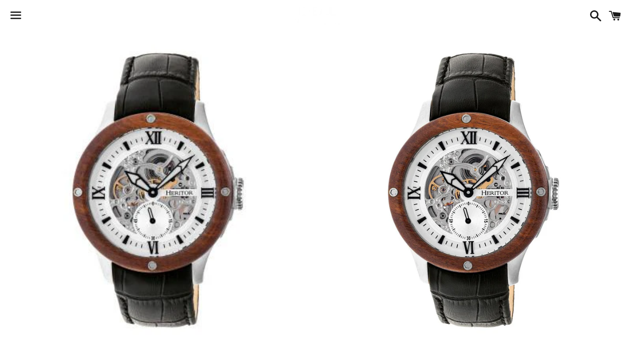

--- FILE ---
content_type: text/html; charset=utf-8
request_url: https://ideal-fashions.com/products/herhr3900
body_size: 19120
content:
<!doctype html>
<html class="no-js" lang="en">
<head>

  <meta charset="utf-8">
  <meta http-equiv="X-UA-Compatible" content="IE=edge">
  <meta name="viewport" content="width=device-width,initial-scale=1">

  <meta name="theme-color" content="#ffffff">

  

  <link rel="canonical" href="https://ideal-fashions.com/products/herhr3900">

  <title>
  Heritor Automatic Belmont Men&#39;s Watch Black Band Silver Case HERHR3901 &ndash; Ideal Fashions Marketplace
  </title>

  
    <meta name="description" content="Band Color: Black Genuine Leather; Band Width: 22mm near case; 20mm near clasp/buckle; Bezel Color: Brown; Case: Silver + Circle-shaped; Case Finish: Brushed + Stainless Steel; Case Thickness: 13mm; Case Width: 44mm; 47mm with Crown; Clasp / Buckle: Strap Buckle; Dial: Silver + Analog; Hand Color: Black; Movement: Chinese + Automatic; Time Zones: Single; Water Resistance: 5 ATM.">
  

  <!-- /snippets/social-meta-tags.liquid -->




<meta property="og:site_name" content="Ideal Fashions Marketplace">
<meta property="og:url" content="https://ideal-fashions.com/products/herhr3900">
<meta property="og:title" content="Heritor Automatic Belmont Men&#39;s Watch Black Band Silver Case HERHR3901">
<meta property="og:type" content="product">
<meta property="og:description" content="Band Color: Black Genuine Leather; Band Width: 22mm near case; 20mm near clasp/buckle; Bezel Color: Brown; Case: Silver + Circle-shaped; Case Finish: Brushed + Stainless Steel; Case Thickness: 13mm; Case Width: 44mm; 47mm with Crown; Clasp / Buckle: Strap Buckle; Dial: Silver + Analog; Hand Color: Black; Movement: Chinese + Automatic; Time Zones: Single; Water Resistance: 5 ATM.">

  <meta property="og:price:amount" content="800.00">
  <meta property="og:price:currency" content="USD">

<meta property="og:image" content="http://ideal-fashions.com/cdn/shop/products/FRONT_c3a8012f-761f-47f0-9c9b-437a7b97e7a0_1200x1200.jpg?v=1621356023"><meta property="og:image" content="http://ideal-fashions.com/cdn/shop/products/BACK_496ed138-d066-4b52-b184-30b3bd53de2a_1200x1200.jpg?v=1621356023"><meta property="og:image" content="http://ideal-fashions.com/cdn/shop/products/CROWN-SIDE-VIEW_7702d7a2-1d07-4e55-a17b-d7756db121a0_1200x1200.jpg?v=1621356023">
<meta property="og:image:secure_url" content="https://ideal-fashions.com/cdn/shop/products/FRONT_c3a8012f-761f-47f0-9c9b-437a7b97e7a0_1200x1200.jpg?v=1621356023"><meta property="og:image:secure_url" content="https://ideal-fashions.com/cdn/shop/products/BACK_496ed138-d066-4b52-b184-30b3bd53de2a_1200x1200.jpg?v=1621356023"><meta property="og:image:secure_url" content="https://ideal-fashions.com/cdn/shop/products/CROWN-SIDE-VIEW_7702d7a2-1d07-4e55-a17b-d7756db121a0_1200x1200.jpg?v=1621356023">


<meta name="twitter:card" content="summary_large_image">
<meta name="twitter:title" content="Heritor Automatic Belmont Men&#39;s Watch Black Band Silver Case HERHR3901">
<meta name="twitter:description" content="Band Color: Black Genuine Leather; Band Width: 22mm near case; 20mm near clasp/buckle; Bezel Color: Brown; Case: Silver + Circle-shaped; Case Finish: Brushed + Stainless Steel; Case Thickness: 13mm; Case Width: 44mm; 47mm with Crown; Clasp / Buckle: Strap Buckle; Dial: Silver + Analog; Hand Color: Black; Movement: Chinese + Automatic; Time Zones: Single; Water Resistance: 5 ATM.">

  <style data-shopify>
  :root {
    --color-body-text: #666666;
    --color-body: #ffffff;
  }
</style>


  <link href="//ideal-fashions.com/cdn/shop/t/2/assets/theme.scss.css?v=175912951163254623951674768952" rel="stylesheet" type="text/css" media="all" />

  <script>
    window.theme = window.theme || {};
    theme.strings = {
      cartEmpty: "Your cart is currently empty.",
      savingHtml: "You're saving [savings]",
      addToCart: "Add to cart",
      soldOut: "Sold out",
      unavailable: "Unavailable",
      addressError: "Error looking up that address",
      addressNoResults: "No results for that address",
      addressQueryLimit: "You have exceeded the Google API usage limit. Consider upgrading to a \u003ca href=\"https:\/\/developers.google.com\/maps\/premium\/usage-limits\"\u003ePremium Plan\u003c\/a\u003e.",
      authError: "There was a problem authenticating your Google Maps API Key."
    };
    theme.settings = {
      cartType: "drawer",
      moneyFormat: "${{amount}}"
    };
  </script>

  <script src="//ideal-fashions.com/cdn/shop/t/2/assets/lazysizes.min.js?v=155223123402716617051621255689" async="async"></script>

  

  <script src="//ideal-fashions.com/cdn/shop/t/2/assets/vendor.js?v=141188699437036237251621255690" defer="defer"></script>

  <script src="//ideal-fashions.com/cdn/shopifycloud/storefront/assets/themes_support/option_selection-b017cd28.js" defer="defer"></script>

  <script src="//ideal-fashions.com/cdn/shop/t/2/assets/theme.js?v=87801991372540744581625673007" defer="defer"></script>

  <script>window.performance && window.performance.mark && window.performance.mark('shopify.content_for_header.start');</script><meta name="google-site-verification" content="FwWpKAUNWYWGyl_j7mQBLy5735qB_grQ6ngCwCLlhXM">
<meta id="shopify-digital-wallet" name="shopify-digital-wallet" content="/57055772881/digital_wallets/dialog">
<meta name="shopify-checkout-api-token" content="0f79ef0e71045eebb43132030119e364">
<meta id="in-context-paypal-metadata" data-shop-id="57055772881" data-venmo-supported="true" data-environment="production" data-locale="en_US" data-paypal-v4="true" data-currency="USD">
<link rel="alternate" type="application/json+oembed" href="https://ideal-fashions.com/products/herhr3900.oembed">
<script async="async" src="/checkouts/internal/preloads.js?locale=en-US"></script>
<link rel="preconnect" href="https://shop.app" crossorigin="anonymous">
<script async="async" src="https://shop.app/checkouts/internal/preloads.js?locale=en-US&shop_id=57055772881" crossorigin="anonymous"></script>
<script id="apple-pay-shop-capabilities" type="application/json">{"shopId":57055772881,"countryCode":"US","currencyCode":"USD","merchantCapabilities":["supports3DS"],"merchantId":"gid:\/\/shopify\/Shop\/57055772881","merchantName":"Ideal Fashions Marketplace","requiredBillingContactFields":["postalAddress","email"],"requiredShippingContactFields":["postalAddress","email"],"shippingType":"shipping","supportedNetworks":["visa","masterCard","amex","discover","elo","jcb"],"total":{"type":"pending","label":"Ideal Fashions Marketplace","amount":"1.00"},"shopifyPaymentsEnabled":true,"supportsSubscriptions":true}</script>
<script id="shopify-features" type="application/json">{"accessToken":"0f79ef0e71045eebb43132030119e364","betas":["rich-media-storefront-analytics"],"domain":"ideal-fashions.com","predictiveSearch":true,"shopId":57055772881,"locale":"en"}</script>
<script>var Shopify = Shopify || {};
Shopify.shop = "ideal-fashions-marketplace.myshopify.com";
Shopify.locale = "en";
Shopify.currency = {"active":"USD","rate":"1.0"};
Shopify.country = "US";
Shopify.theme = {"name":"Boundless","id":122767114449,"schema_name":"Boundless","schema_version":"10.5.0","theme_store_id":766,"role":"main"};
Shopify.theme.handle = "null";
Shopify.theme.style = {"id":null,"handle":null};
Shopify.cdnHost = "ideal-fashions.com/cdn";
Shopify.routes = Shopify.routes || {};
Shopify.routes.root = "/";</script>
<script type="module">!function(o){(o.Shopify=o.Shopify||{}).modules=!0}(window);</script>
<script>!function(o){function n(){var o=[];function n(){o.push(Array.prototype.slice.apply(arguments))}return n.q=o,n}var t=o.Shopify=o.Shopify||{};t.loadFeatures=n(),t.autoloadFeatures=n()}(window);</script>
<script>
  window.ShopifyPay = window.ShopifyPay || {};
  window.ShopifyPay.apiHost = "shop.app\/pay";
  window.ShopifyPay.redirectState = null;
</script>
<script id="shop-js-analytics" type="application/json">{"pageType":"product"}</script>
<script defer="defer" async type="module" src="//ideal-fashions.com/cdn/shopifycloud/shop-js/modules/v2/client.init-shop-cart-sync_BT-GjEfc.en.esm.js"></script>
<script defer="defer" async type="module" src="//ideal-fashions.com/cdn/shopifycloud/shop-js/modules/v2/chunk.common_D58fp_Oc.esm.js"></script>
<script defer="defer" async type="module" src="//ideal-fashions.com/cdn/shopifycloud/shop-js/modules/v2/chunk.modal_xMitdFEc.esm.js"></script>
<script type="module">
  await import("//ideal-fashions.com/cdn/shopifycloud/shop-js/modules/v2/client.init-shop-cart-sync_BT-GjEfc.en.esm.js");
await import("//ideal-fashions.com/cdn/shopifycloud/shop-js/modules/v2/chunk.common_D58fp_Oc.esm.js");
await import("//ideal-fashions.com/cdn/shopifycloud/shop-js/modules/v2/chunk.modal_xMitdFEc.esm.js");

  window.Shopify.SignInWithShop?.initShopCartSync?.({"fedCMEnabled":true,"windoidEnabled":true});

</script>
<script defer="defer" async type="module" src="//ideal-fashions.com/cdn/shopifycloud/shop-js/modules/v2/client.payment-terms_Ci9AEqFq.en.esm.js"></script>
<script defer="defer" async type="module" src="//ideal-fashions.com/cdn/shopifycloud/shop-js/modules/v2/chunk.common_D58fp_Oc.esm.js"></script>
<script defer="defer" async type="module" src="//ideal-fashions.com/cdn/shopifycloud/shop-js/modules/v2/chunk.modal_xMitdFEc.esm.js"></script>
<script type="module">
  await import("//ideal-fashions.com/cdn/shopifycloud/shop-js/modules/v2/client.payment-terms_Ci9AEqFq.en.esm.js");
await import("//ideal-fashions.com/cdn/shopifycloud/shop-js/modules/v2/chunk.common_D58fp_Oc.esm.js");
await import("//ideal-fashions.com/cdn/shopifycloud/shop-js/modules/v2/chunk.modal_xMitdFEc.esm.js");

  
</script>
<script>
  window.Shopify = window.Shopify || {};
  if (!window.Shopify.featureAssets) window.Shopify.featureAssets = {};
  window.Shopify.featureAssets['shop-js'] = {"shop-cart-sync":["modules/v2/client.shop-cart-sync_DZOKe7Ll.en.esm.js","modules/v2/chunk.common_D58fp_Oc.esm.js","modules/v2/chunk.modal_xMitdFEc.esm.js"],"init-fed-cm":["modules/v2/client.init-fed-cm_B6oLuCjv.en.esm.js","modules/v2/chunk.common_D58fp_Oc.esm.js","modules/v2/chunk.modal_xMitdFEc.esm.js"],"shop-cash-offers":["modules/v2/client.shop-cash-offers_D2sdYoxE.en.esm.js","modules/v2/chunk.common_D58fp_Oc.esm.js","modules/v2/chunk.modal_xMitdFEc.esm.js"],"shop-login-button":["modules/v2/client.shop-login-button_QeVjl5Y3.en.esm.js","modules/v2/chunk.common_D58fp_Oc.esm.js","modules/v2/chunk.modal_xMitdFEc.esm.js"],"pay-button":["modules/v2/client.pay-button_DXTOsIq6.en.esm.js","modules/v2/chunk.common_D58fp_Oc.esm.js","modules/v2/chunk.modal_xMitdFEc.esm.js"],"shop-button":["modules/v2/client.shop-button_DQZHx9pm.en.esm.js","modules/v2/chunk.common_D58fp_Oc.esm.js","modules/v2/chunk.modal_xMitdFEc.esm.js"],"avatar":["modules/v2/client.avatar_BTnouDA3.en.esm.js"],"init-windoid":["modules/v2/client.init-windoid_CR1B-cfM.en.esm.js","modules/v2/chunk.common_D58fp_Oc.esm.js","modules/v2/chunk.modal_xMitdFEc.esm.js"],"init-shop-for-new-customer-accounts":["modules/v2/client.init-shop-for-new-customer-accounts_C_vY_xzh.en.esm.js","modules/v2/client.shop-login-button_QeVjl5Y3.en.esm.js","modules/v2/chunk.common_D58fp_Oc.esm.js","modules/v2/chunk.modal_xMitdFEc.esm.js"],"init-shop-email-lookup-coordinator":["modules/v2/client.init-shop-email-lookup-coordinator_BI7n9ZSv.en.esm.js","modules/v2/chunk.common_D58fp_Oc.esm.js","modules/v2/chunk.modal_xMitdFEc.esm.js"],"init-shop-cart-sync":["modules/v2/client.init-shop-cart-sync_BT-GjEfc.en.esm.js","modules/v2/chunk.common_D58fp_Oc.esm.js","modules/v2/chunk.modal_xMitdFEc.esm.js"],"shop-toast-manager":["modules/v2/client.shop-toast-manager_DiYdP3xc.en.esm.js","modules/v2/chunk.common_D58fp_Oc.esm.js","modules/v2/chunk.modal_xMitdFEc.esm.js"],"init-customer-accounts":["modules/v2/client.init-customer-accounts_D9ZNqS-Q.en.esm.js","modules/v2/client.shop-login-button_QeVjl5Y3.en.esm.js","modules/v2/chunk.common_D58fp_Oc.esm.js","modules/v2/chunk.modal_xMitdFEc.esm.js"],"init-customer-accounts-sign-up":["modules/v2/client.init-customer-accounts-sign-up_iGw4briv.en.esm.js","modules/v2/client.shop-login-button_QeVjl5Y3.en.esm.js","modules/v2/chunk.common_D58fp_Oc.esm.js","modules/v2/chunk.modal_xMitdFEc.esm.js"],"shop-follow-button":["modules/v2/client.shop-follow-button_CqMgW2wH.en.esm.js","modules/v2/chunk.common_D58fp_Oc.esm.js","modules/v2/chunk.modal_xMitdFEc.esm.js"],"checkout-modal":["modules/v2/client.checkout-modal_xHeaAweL.en.esm.js","modules/v2/chunk.common_D58fp_Oc.esm.js","modules/v2/chunk.modal_xMitdFEc.esm.js"],"shop-login":["modules/v2/client.shop-login_D91U-Q7h.en.esm.js","modules/v2/chunk.common_D58fp_Oc.esm.js","modules/v2/chunk.modal_xMitdFEc.esm.js"],"lead-capture":["modules/v2/client.lead-capture_BJmE1dJe.en.esm.js","modules/v2/chunk.common_D58fp_Oc.esm.js","modules/v2/chunk.modal_xMitdFEc.esm.js"],"payment-terms":["modules/v2/client.payment-terms_Ci9AEqFq.en.esm.js","modules/v2/chunk.common_D58fp_Oc.esm.js","modules/v2/chunk.modal_xMitdFEc.esm.js"]};
</script>
<script>(function() {
  var isLoaded = false;
  function asyncLoad() {
    if (isLoaded) return;
    isLoaded = true;
    var urls = ["https:\/\/cdn.getcarro.com\/script-tags\/all\/nb-101920173500.js?shop=ideal-fashions-marketplace.myshopify.com"];
    for (var i = 0; i < urls.length; i++) {
      var s = document.createElement('script');
      s.type = 'text/javascript';
      s.async = true;
      s.src = urls[i];
      var x = document.getElementsByTagName('script')[0];
      x.parentNode.insertBefore(s, x);
    }
  };
  if(window.attachEvent) {
    window.attachEvent('onload', asyncLoad);
  } else {
    window.addEventListener('load', asyncLoad, false);
  }
})();</script>
<script id="__st">var __st={"a":57055772881,"offset":-18000,"reqid":"99f32d8c-5d50-4c38-82dc-8f36ad045633-1769207129","pageurl":"ideal-fashions.com\/products\/herhr3900","u":"89f3cd14775d","p":"product","rtyp":"product","rid":6621826875601};</script>
<script>window.ShopifyPaypalV4VisibilityTracking = true;</script>
<script id="captcha-bootstrap">!function(){'use strict';const t='contact',e='account',n='new_comment',o=[[t,t],['blogs',n],['comments',n],[t,'customer']],c=[[e,'customer_login'],[e,'guest_login'],[e,'recover_customer_password'],[e,'create_customer']],r=t=>t.map((([t,e])=>`form[action*='/${t}']:not([data-nocaptcha='true']) input[name='form_type'][value='${e}']`)).join(','),a=t=>()=>t?[...document.querySelectorAll(t)].map((t=>t.form)):[];function s(){const t=[...o],e=r(t);return a(e)}const i='password',u='form_key',d=['recaptcha-v3-token','g-recaptcha-response','h-captcha-response',i],f=()=>{try{return window.sessionStorage}catch{return}},m='__shopify_v',_=t=>t.elements[u];function p(t,e,n=!1){try{const o=window.sessionStorage,c=JSON.parse(o.getItem(e)),{data:r}=function(t){const{data:e,action:n}=t;return t[m]||n?{data:e,action:n}:{data:t,action:n}}(c);for(const[e,n]of Object.entries(r))t.elements[e]&&(t.elements[e].value=n);n&&o.removeItem(e)}catch(o){console.error('form repopulation failed',{error:o})}}const l='form_type',E='cptcha';function T(t){t.dataset[E]=!0}const w=window,h=w.document,L='Shopify',v='ce_forms',y='captcha';let A=!1;((t,e)=>{const n=(g='f06e6c50-85a8-45c8-87d0-21a2b65856fe',I='https://cdn.shopify.com/shopifycloud/storefront-forms-hcaptcha/ce_storefront_forms_captcha_hcaptcha.v1.5.2.iife.js',D={infoText:'Protected by hCaptcha',privacyText:'Privacy',termsText:'Terms'},(t,e,n)=>{const o=w[L][v],c=o.bindForm;if(c)return c(t,g,e,D).then(n);var r;o.q.push([[t,g,e,D],n]),r=I,A||(h.body.append(Object.assign(h.createElement('script'),{id:'captcha-provider',async:!0,src:r})),A=!0)});var g,I,D;w[L]=w[L]||{},w[L][v]=w[L][v]||{},w[L][v].q=[],w[L][y]=w[L][y]||{},w[L][y].protect=function(t,e){n(t,void 0,e),T(t)},Object.freeze(w[L][y]),function(t,e,n,w,h,L){const[v,y,A,g]=function(t,e,n){const i=e?o:[],u=t?c:[],d=[...i,...u],f=r(d),m=r(i),_=r(d.filter((([t,e])=>n.includes(e))));return[a(f),a(m),a(_),s()]}(w,h,L),I=t=>{const e=t.target;return e instanceof HTMLFormElement?e:e&&e.form},D=t=>v().includes(t);t.addEventListener('submit',(t=>{const e=I(t);if(!e)return;const n=D(e)&&!e.dataset.hcaptchaBound&&!e.dataset.recaptchaBound,o=_(e),c=g().includes(e)&&(!o||!o.value);(n||c)&&t.preventDefault(),c&&!n&&(function(t){try{if(!f())return;!function(t){const e=f();if(!e)return;const n=_(t);if(!n)return;const o=n.value;o&&e.removeItem(o)}(t);const e=Array.from(Array(32),(()=>Math.random().toString(36)[2])).join('');!function(t,e){_(t)||t.append(Object.assign(document.createElement('input'),{type:'hidden',name:u})),t.elements[u].value=e}(t,e),function(t,e){const n=f();if(!n)return;const o=[...t.querySelectorAll(`input[type='${i}']`)].map((({name:t})=>t)),c=[...d,...o],r={};for(const[a,s]of new FormData(t).entries())c.includes(a)||(r[a]=s);n.setItem(e,JSON.stringify({[m]:1,action:t.action,data:r}))}(t,e)}catch(e){console.error('failed to persist form',e)}}(e),e.submit())}));const S=(t,e)=>{t&&!t.dataset[E]&&(n(t,e.some((e=>e===t))),T(t))};for(const o of['focusin','change'])t.addEventListener(o,(t=>{const e=I(t);D(e)&&S(e,y())}));const B=e.get('form_key'),M=e.get(l),P=B&&M;t.addEventListener('DOMContentLoaded',(()=>{const t=y();if(P)for(const e of t)e.elements[l].value===M&&p(e,B);[...new Set([...A(),...v().filter((t=>'true'===t.dataset.shopifyCaptcha))])].forEach((e=>S(e,t)))}))}(h,new URLSearchParams(w.location.search),n,t,e,['guest_login'])})(!0,!0)}();</script>
<script integrity="sha256-4kQ18oKyAcykRKYeNunJcIwy7WH5gtpwJnB7kiuLZ1E=" data-source-attribution="shopify.loadfeatures" defer="defer" src="//ideal-fashions.com/cdn/shopifycloud/storefront/assets/storefront/load_feature-a0a9edcb.js" crossorigin="anonymous"></script>
<script crossorigin="anonymous" defer="defer" src="//ideal-fashions.com/cdn/shopifycloud/storefront/assets/shopify_pay/storefront-65b4c6d7.js?v=20250812"></script>
<script data-source-attribution="shopify.dynamic_checkout.dynamic.init">var Shopify=Shopify||{};Shopify.PaymentButton=Shopify.PaymentButton||{isStorefrontPortableWallets:!0,init:function(){window.Shopify.PaymentButton.init=function(){};var t=document.createElement("script");t.src="https://ideal-fashions.com/cdn/shopifycloud/portable-wallets/latest/portable-wallets.en.js",t.type="module",document.head.appendChild(t)}};
</script>
<script data-source-attribution="shopify.dynamic_checkout.buyer_consent">
  function portableWalletsHideBuyerConsent(e){var t=document.getElementById("shopify-buyer-consent"),n=document.getElementById("shopify-subscription-policy-button");t&&n&&(t.classList.add("hidden"),t.setAttribute("aria-hidden","true"),n.removeEventListener("click",e))}function portableWalletsShowBuyerConsent(e){var t=document.getElementById("shopify-buyer-consent"),n=document.getElementById("shopify-subscription-policy-button");t&&n&&(t.classList.remove("hidden"),t.removeAttribute("aria-hidden"),n.addEventListener("click",e))}window.Shopify?.PaymentButton&&(window.Shopify.PaymentButton.hideBuyerConsent=portableWalletsHideBuyerConsent,window.Shopify.PaymentButton.showBuyerConsent=portableWalletsShowBuyerConsent);
</script>
<script>
  function portableWalletsCleanup(e){e&&e.src&&console.error("Failed to load portable wallets script "+e.src);var t=document.querySelectorAll("shopify-accelerated-checkout .shopify-payment-button__skeleton, shopify-accelerated-checkout-cart .wallet-cart-button__skeleton"),e=document.getElementById("shopify-buyer-consent");for(let e=0;e<t.length;e++)t[e].remove();e&&e.remove()}function portableWalletsNotLoadedAsModule(e){e instanceof ErrorEvent&&"string"==typeof e.message&&e.message.includes("import.meta")&&"string"==typeof e.filename&&e.filename.includes("portable-wallets")&&(window.removeEventListener("error",portableWalletsNotLoadedAsModule),window.Shopify.PaymentButton.failedToLoad=e,"loading"===document.readyState?document.addEventListener("DOMContentLoaded",window.Shopify.PaymentButton.init):window.Shopify.PaymentButton.init())}window.addEventListener("error",portableWalletsNotLoadedAsModule);
</script>

<script type="module" src="https://ideal-fashions.com/cdn/shopifycloud/portable-wallets/latest/portable-wallets.en.js" onError="portableWalletsCleanup(this)" crossorigin="anonymous"></script>
<script nomodule>
  document.addEventListener("DOMContentLoaded", portableWalletsCleanup);
</script>

<link id="shopify-accelerated-checkout-styles" rel="stylesheet" media="screen" href="https://ideal-fashions.com/cdn/shopifycloud/portable-wallets/latest/accelerated-checkout-backwards-compat.css" crossorigin="anonymous">
<style id="shopify-accelerated-checkout-cart">
        #shopify-buyer-consent {
  margin-top: 1em;
  display: inline-block;
  width: 100%;
}

#shopify-buyer-consent.hidden {
  display: none;
}

#shopify-subscription-policy-button {
  background: none;
  border: none;
  padding: 0;
  text-decoration: underline;
  font-size: inherit;
  cursor: pointer;
}

#shopify-subscription-policy-button::before {
  box-shadow: none;
}

      </style>

<script>window.performance && window.performance.mark && window.performance.mark('shopify.content_for_header.end');</script>

<link href="https://monorail-edge.shopifysvc.com" rel="dns-prefetch">
<script>(function(){if ("sendBeacon" in navigator && "performance" in window) {try {var session_token_from_headers = performance.getEntriesByType('navigation')[0].serverTiming.find(x => x.name == '_s').description;} catch {var session_token_from_headers = undefined;}var session_cookie_matches = document.cookie.match(/_shopify_s=([^;]*)/);var session_token_from_cookie = session_cookie_matches && session_cookie_matches.length === 2 ? session_cookie_matches[1] : "";var session_token = session_token_from_headers || session_token_from_cookie || "";function handle_abandonment_event(e) {var entries = performance.getEntries().filter(function(entry) {return /monorail-edge.shopifysvc.com/.test(entry.name);});if (!window.abandonment_tracked && entries.length === 0) {window.abandonment_tracked = true;var currentMs = Date.now();var navigation_start = performance.timing.navigationStart;var payload = {shop_id: 57055772881,url: window.location.href,navigation_start,duration: currentMs - navigation_start,session_token,page_type: "product"};window.navigator.sendBeacon("https://monorail-edge.shopifysvc.com/v1/produce", JSON.stringify({schema_id: "online_store_buyer_site_abandonment/1.1",payload: payload,metadata: {event_created_at_ms: currentMs,event_sent_at_ms: currentMs}}));}}window.addEventListener('pagehide', handle_abandonment_event);}}());</script>
<script id="web-pixels-manager-setup">(function e(e,d,r,n,o){if(void 0===o&&(o={}),!Boolean(null===(a=null===(i=window.Shopify)||void 0===i?void 0:i.analytics)||void 0===a?void 0:a.replayQueue)){var i,a;window.Shopify=window.Shopify||{};var t=window.Shopify;t.analytics=t.analytics||{};var s=t.analytics;s.replayQueue=[],s.publish=function(e,d,r){return s.replayQueue.push([e,d,r]),!0};try{self.performance.mark("wpm:start")}catch(e){}var l=function(){var e={modern:/Edge?\/(1{2}[4-9]|1[2-9]\d|[2-9]\d{2}|\d{4,})\.\d+(\.\d+|)|Firefox\/(1{2}[4-9]|1[2-9]\d|[2-9]\d{2}|\d{4,})\.\d+(\.\d+|)|Chrom(ium|e)\/(9{2}|\d{3,})\.\d+(\.\d+|)|(Maci|X1{2}).+ Version\/(15\.\d+|(1[6-9]|[2-9]\d|\d{3,})\.\d+)([,.]\d+|)( \(\w+\)|)( Mobile\/\w+|) Safari\/|Chrome.+OPR\/(9{2}|\d{3,})\.\d+\.\d+|(CPU[ +]OS|iPhone[ +]OS|CPU[ +]iPhone|CPU IPhone OS|CPU iPad OS)[ +]+(15[._]\d+|(1[6-9]|[2-9]\d|\d{3,})[._]\d+)([._]\d+|)|Android:?[ /-](13[3-9]|1[4-9]\d|[2-9]\d{2}|\d{4,})(\.\d+|)(\.\d+|)|Android.+Firefox\/(13[5-9]|1[4-9]\d|[2-9]\d{2}|\d{4,})\.\d+(\.\d+|)|Android.+Chrom(ium|e)\/(13[3-9]|1[4-9]\d|[2-9]\d{2}|\d{4,})\.\d+(\.\d+|)|SamsungBrowser\/([2-9]\d|\d{3,})\.\d+/,legacy:/Edge?\/(1[6-9]|[2-9]\d|\d{3,})\.\d+(\.\d+|)|Firefox\/(5[4-9]|[6-9]\d|\d{3,})\.\d+(\.\d+|)|Chrom(ium|e)\/(5[1-9]|[6-9]\d|\d{3,})\.\d+(\.\d+|)([\d.]+$|.*Safari\/(?![\d.]+ Edge\/[\d.]+$))|(Maci|X1{2}).+ Version\/(10\.\d+|(1[1-9]|[2-9]\d|\d{3,})\.\d+)([,.]\d+|)( \(\w+\)|)( Mobile\/\w+|) Safari\/|Chrome.+OPR\/(3[89]|[4-9]\d|\d{3,})\.\d+\.\d+|(CPU[ +]OS|iPhone[ +]OS|CPU[ +]iPhone|CPU IPhone OS|CPU iPad OS)[ +]+(10[._]\d+|(1[1-9]|[2-9]\d|\d{3,})[._]\d+)([._]\d+|)|Android:?[ /-](13[3-9]|1[4-9]\d|[2-9]\d{2}|\d{4,})(\.\d+|)(\.\d+|)|Mobile Safari.+OPR\/([89]\d|\d{3,})\.\d+\.\d+|Android.+Firefox\/(13[5-9]|1[4-9]\d|[2-9]\d{2}|\d{4,})\.\d+(\.\d+|)|Android.+Chrom(ium|e)\/(13[3-9]|1[4-9]\d|[2-9]\d{2}|\d{4,})\.\d+(\.\d+|)|Android.+(UC? ?Browser|UCWEB|U3)[ /]?(15\.([5-9]|\d{2,})|(1[6-9]|[2-9]\d|\d{3,})\.\d+)\.\d+|SamsungBrowser\/(5\.\d+|([6-9]|\d{2,})\.\d+)|Android.+MQ{2}Browser\/(14(\.(9|\d{2,})|)|(1[5-9]|[2-9]\d|\d{3,})(\.\d+|))(\.\d+|)|K[Aa][Ii]OS\/(3\.\d+|([4-9]|\d{2,})\.\d+)(\.\d+|)/},d=e.modern,r=e.legacy,n=navigator.userAgent;return n.match(d)?"modern":n.match(r)?"legacy":"unknown"}(),u="modern"===l?"modern":"legacy",c=(null!=n?n:{modern:"",legacy:""})[u],f=function(e){return[e.baseUrl,"/wpm","/b",e.hashVersion,"modern"===e.buildTarget?"m":"l",".js"].join("")}({baseUrl:d,hashVersion:r,buildTarget:u}),m=function(e){var d=e.version,r=e.bundleTarget,n=e.surface,o=e.pageUrl,i=e.monorailEndpoint;return{emit:function(e){var a=e.status,t=e.errorMsg,s=(new Date).getTime(),l=JSON.stringify({metadata:{event_sent_at_ms:s},events:[{schema_id:"web_pixels_manager_load/3.1",payload:{version:d,bundle_target:r,page_url:o,status:a,surface:n,error_msg:t},metadata:{event_created_at_ms:s}}]});if(!i)return console&&console.warn&&console.warn("[Web Pixels Manager] No Monorail endpoint provided, skipping logging."),!1;try{return self.navigator.sendBeacon.bind(self.navigator)(i,l)}catch(e){}var u=new XMLHttpRequest;try{return u.open("POST",i,!0),u.setRequestHeader("Content-Type","text/plain"),u.send(l),!0}catch(e){return console&&console.warn&&console.warn("[Web Pixels Manager] Got an unhandled error while logging to Monorail."),!1}}}}({version:r,bundleTarget:l,surface:e.surface,pageUrl:self.location.href,monorailEndpoint:e.monorailEndpoint});try{o.browserTarget=l,function(e){var d=e.src,r=e.async,n=void 0===r||r,o=e.onload,i=e.onerror,a=e.sri,t=e.scriptDataAttributes,s=void 0===t?{}:t,l=document.createElement("script"),u=document.querySelector("head"),c=document.querySelector("body");if(l.async=n,l.src=d,a&&(l.integrity=a,l.crossOrigin="anonymous"),s)for(var f in s)if(Object.prototype.hasOwnProperty.call(s,f))try{l.dataset[f]=s[f]}catch(e){}if(o&&l.addEventListener("load",o),i&&l.addEventListener("error",i),u)u.appendChild(l);else{if(!c)throw new Error("Did not find a head or body element to append the script");c.appendChild(l)}}({src:f,async:!0,onload:function(){if(!function(){var e,d;return Boolean(null===(d=null===(e=window.Shopify)||void 0===e?void 0:e.analytics)||void 0===d?void 0:d.initialized)}()){var d=window.webPixelsManager.init(e)||void 0;if(d){var r=window.Shopify.analytics;r.replayQueue.forEach((function(e){var r=e[0],n=e[1],o=e[2];d.publishCustomEvent(r,n,o)})),r.replayQueue=[],r.publish=d.publishCustomEvent,r.visitor=d.visitor,r.initialized=!0}}},onerror:function(){return m.emit({status:"failed",errorMsg:"".concat(f," has failed to load")})},sri:function(e){var d=/^sha384-[A-Za-z0-9+/=]+$/;return"string"==typeof e&&d.test(e)}(c)?c:"",scriptDataAttributes:o}),m.emit({status:"loading"})}catch(e){m.emit({status:"failed",errorMsg:(null==e?void 0:e.message)||"Unknown error"})}}})({shopId: 57055772881,storefrontBaseUrl: "https://ideal-fashions.com",extensionsBaseUrl: "https://extensions.shopifycdn.com/cdn/shopifycloud/web-pixels-manager",monorailEndpoint: "https://monorail-edge.shopifysvc.com/unstable/produce_batch",surface: "storefront-renderer",enabledBetaFlags: ["2dca8a86"],webPixelsConfigList: [{"id":"236552401","configuration":"{\"config\":\"{\\\"pixel_id\\\":\\\"G-8LTNDYHMSV\\\",\\\"target_country\\\":\\\"US\\\",\\\"gtag_events\\\":[{\\\"type\\\":\\\"begin_checkout\\\",\\\"action_label\\\":\\\"G-8LTNDYHMSV\\\"},{\\\"type\\\":\\\"search\\\",\\\"action_label\\\":\\\"G-8LTNDYHMSV\\\"},{\\\"type\\\":\\\"view_item\\\",\\\"action_label\\\":[\\\"G-8LTNDYHMSV\\\",\\\"MC-PE3YXKYCWG\\\"]},{\\\"type\\\":\\\"purchase\\\",\\\"action_label\\\":[\\\"G-8LTNDYHMSV\\\",\\\"MC-PE3YXKYCWG\\\"]},{\\\"type\\\":\\\"page_view\\\",\\\"action_label\\\":[\\\"G-8LTNDYHMSV\\\",\\\"MC-PE3YXKYCWG\\\"]},{\\\"type\\\":\\\"add_payment_info\\\",\\\"action_label\\\":\\\"G-8LTNDYHMSV\\\"},{\\\"type\\\":\\\"add_to_cart\\\",\\\"action_label\\\":\\\"G-8LTNDYHMSV\\\"}],\\\"enable_monitoring_mode\\\":false}\"}","eventPayloadVersion":"v1","runtimeContext":"OPEN","scriptVersion":"b2a88bafab3e21179ed38636efcd8a93","type":"APP","apiClientId":1780363,"privacyPurposes":[],"dataSharingAdjustments":{"protectedCustomerApprovalScopes":["read_customer_address","read_customer_email","read_customer_name","read_customer_personal_data","read_customer_phone"]}},{"id":"shopify-app-pixel","configuration":"{}","eventPayloadVersion":"v1","runtimeContext":"STRICT","scriptVersion":"0450","apiClientId":"shopify-pixel","type":"APP","privacyPurposes":["ANALYTICS","MARKETING"]},{"id":"shopify-custom-pixel","eventPayloadVersion":"v1","runtimeContext":"LAX","scriptVersion":"0450","apiClientId":"shopify-pixel","type":"CUSTOM","privacyPurposes":["ANALYTICS","MARKETING"]}],isMerchantRequest: false,initData: {"shop":{"name":"Ideal Fashions Marketplace","paymentSettings":{"currencyCode":"USD"},"myshopifyDomain":"ideal-fashions-marketplace.myshopify.com","countryCode":"US","storefrontUrl":"https:\/\/ideal-fashions.com"},"customer":null,"cart":null,"checkout":null,"productVariants":[{"price":{"amount":800.0,"currencyCode":"USD"},"product":{"title":"Heritor Automatic Belmont Wood Bezel Skeleton Leather-Band Watch","vendor":"Heritor Automatic","id":"6621826875601","untranslatedTitle":"Heritor Automatic Belmont Wood Bezel Skeleton Leather-Band Watch","url":"\/products\/herhr3900","type":"Watches"},"id":"39646297129169","image":{"src":"\/\/ideal-fashions.com\/cdn\/shop\/products\/FRONT_f10599ed-28a4-4398-b01f-51982d166df4.jpg?v=1621356025"},"sku":"HERHR3901","title":"Silver","untranslatedTitle":"Silver"},{"price":{"amount":800.0,"currencyCode":"USD"},"product":{"title":"Heritor Automatic Belmont Wood Bezel Skeleton Leather-Band Watch","vendor":"Heritor Automatic","id":"6621826875601","untranslatedTitle":"Heritor Automatic Belmont Wood Bezel Skeleton Leather-Band Watch","url":"\/products\/herhr3900","type":"Watches"},"id":"39646297161937","image":{"src":"\/\/ideal-fashions.com\/cdn\/shop\/products\/FRONT_f2ade8a8-a705-473e-b3a0-982eabd48411.jpg?v=1621356025"},"sku":"HERHR3902","title":"Silver\/Black","untranslatedTitle":"Silver\/Black"},{"price":{"amount":800.0,"currencyCode":"USD"},"product":{"title":"Heritor Automatic Belmont Wood Bezel Skeleton Leather-Band Watch","vendor":"Heritor Automatic","id":"6621826875601","untranslatedTitle":"Heritor Automatic Belmont Wood Bezel Skeleton Leather-Band Watch","url":"\/products\/herhr3900","type":"Watches"},"id":"39646297194705","image":{"src":"\/\/ideal-fashions.com\/cdn\/shop\/products\/FRONT_71486c3d-5f52-4103-bfd0-1279b811f84c.jpg?v=1621356025"},"sku":"HERHR3905","title":"Rose Gold\/Silver","untranslatedTitle":"Rose Gold\/Silver"},{"price":{"amount":800.0,"currencyCode":"USD"},"product":{"title":"Heritor Automatic Belmont Wood Bezel Skeleton Leather-Band Watch","vendor":"Heritor Automatic","id":"6621826875601","untranslatedTitle":"Heritor Automatic Belmont Wood Bezel Skeleton Leather-Band Watch","url":"\/products\/herhr3900","type":"Watches"},"id":"39646297227473","image":{"src":"\/\/ideal-fashions.com\/cdn\/shop\/products\/FRONT_e6c6328b-2b78-47f5-97c0-0125296eb50b.jpg?v=1621356025"},"sku":"HERHR3907","title":"Black","untranslatedTitle":"Black"}],"purchasingCompany":null},},"https://ideal-fashions.com/cdn","fcfee988w5aeb613cpc8e4bc33m6693e112",{"modern":"","legacy":""},{"shopId":"57055772881","storefrontBaseUrl":"https:\/\/ideal-fashions.com","extensionBaseUrl":"https:\/\/extensions.shopifycdn.com\/cdn\/shopifycloud\/web-pixels-manager","surface":"storefront-renderer","enabledBetaFlags":"[\"2dca8a86\"]","isMerchantRequest":"false","hashVersion":"fcfee988w5aeb613cpc8e4bc33m6693e112","publish":"custom","events":"[[\"page_viewed\",{}],[\"product_viewed\",{\"productVariant\":{\"price\":{\"amount\":800.0,\"currencyCode\":\"USD\"},\"product\":{\"title\":\"Heritor Automatic Belmont Wood Bezel Skeleton Leather-Band Watch\",\"vendor\":\"Heritor Automatic\",\"id\":\"6621826875601\",\"untranslatedTitle\":\"Heritor Automatic Belmont Wood Bezel Skeleton Leather-Band Watch\",\"url\":\"\/products\/herhr3900\",\"type\":\"Watches\"},\"id\":\"39646297129169\",\"image\":{\"src\":\"\/\/ideal-fashions.com\/cdn\/shop\/products\/FRONT_f10599ed-28a4-4398-b01f-51982d166df4.jpg?v=1621356025\"},\"sku\":\"HERHR3901\",\"title\":\"Silver\",\"untranslatedTitle\":\"Silver\"}}]]"});</script><script>
  window.ShopifyAnalytics = window.ShopifyAnalytics || {};
  window.ShopifyAnalytics.meta = window.ShopifyAnalytics.meta || {};
  window.ShopifyAnalytics.meta.currency = 'USD';
  var meta = {"product":{"id":6621826875601,"gid":"gid:\/\/shopify\/Product\/6621826875601","vendor":"Heritor Automatic","type":"Watches","handle":"herhr3900","variants":[{"id":39646297129169,"price":80000,"name":"Heritor Automatic Belmont Wood Bezel Skeleton Leather-Band Watch - Silver","public_title":"Silver","sku":"HERHR3901"},{"id":39646297161937,"price":80000,"name":"Heritor Automatic Belmont Wood Bezel Skeleton Leather-Band Watch - Silver\/Black","public_title":"Silver\/Black","sku":"HERHR3902"},{"id":39646297194705,"price":80000,"name":"Heritor Automatic Belmont Wood Bezel Skeleton Leather-Band Watch - Rose Gold\/Silver","public_title":"Rose Gold\/Silver","sku":"HERHR3905"},{"id":39646297227473,"price":80000,"name":"Heritor Automatic Belmont Wood Bezel Skeleton Leather-Band Watch - Black","public_title":"Black","sku":"HERHR3907"}],"remote":false},"page":{"pageType":"product","resourceType":"product","resourceId":6621826875601,"requestId":"99f32d8c-5d50-4c38-82dc-8f36ad045633-1769207129"}};
  for (var attr in meta) {
    window.ShopifyAnalytics.meta[attr] = meta[attr];
  }
</script>
<script class="analytics">
  (function () {
    var customDocumentWrite = function(content) {
      var jquery = null;

      if (window.jQuery) {
        jquery = window.jQuery;
      } else if (window.Checkout && window.Checkout.$) {
        jquery = window.Checkout.$;
      }

      if (jquery) {
        jquery('body').append(content);
      }
    };

    var hasLoggedConversion = function(token) {
      if (token) {
        return document.cookie.indexOf('loggedConversion=' + token) !== -1;
      }
      return false;
    }

    var setCookieIfConversion = function(token) {
      if (token) {
        var twoMonthsFromNow = new Date(Date.now());
        twoMonthsFromNow.setMonth(twoMonthsFromNow.getMonth() + 2);

        document.cookie = 'loggedConversion=' + token + '; expires=' + twoMonthsFromNow;
      }
    }

    var trekkie = window.ShopifyAnalytics.lib = window.trekkie = window.trekkie || [];
    if (trekkie.integrations) {
      return;
    }
    trekkie.methods = [
      'identify',
      'page',
      'ready',
      'track',
      'trackForm',
      'trackLink'
    ];
    trekkie.factory = function(method) {
      return function() {
        var args = Array.prototype.slice.call(arguments);
        args.unshift(method);
        trekkie.push(args);
        return trekkie;
      };
    };
    for (var i = 0; i < trekkie.methods.length; i++) {
      var key = trekkie.methods[i];
      trekkie[key] = trekkie.factory(key);
    }
    trekkie.load = function(config) {
      trekkie.config = config || {};
      trekkie.config.initialDocumentCookie = document.cookie;
      var first = document.getElementsByTagName('script')[0];
      var script = document.createElement('script');
      script.type = 'text/javascript';
      script.onerror = function(e) {
        var scriptFallback = document.createElement('script');
        scriptFallback.type = 'text/javascript';
        scriptFallback.onerror = function(error) {
                var Monorail = {
      produce: function produce(monorailDomain, schemaId, payload) {
        var currentMs = new Date().getTime();
        var event = {
          schema_id: schemaId,
          payload: payload,
          metadata: {
            event_created_at_ms: currentMs,
            event_sent_at_ms: currentMs
          }
        };
        return Monorail.sendRequest("https://" + monorailDomain + "/v1/produce", JSON.stringify(event));
      },
      sendRequest: function sendRequest(endpointUrl, payload) {
        // Try the sendBeacon API
        if (window && window.navigator && typeof window.navigator.sendBeacon === 'function' && typeof window.Blob === 'function' && !Monorail.isIos12()) {
          var blobData = new window.Blob([payload], {
            type: 'text/plain'
          });

          if (window.navigator.sendBeacon(endpointUrl, blobData)) {
            return true;
          } // sendBeacon was not successful

        } // XHR beacon

        var xhr = new XMLHttpRequest();

        try {
          xhr.open('POST', endpointUrl);
          xhr.setRequestHeader('Content-Type', 'text/plain');
          xhr.send(payload);
        } catch (e) {
          console.log(e);
        }

        return false;
      },
      isIos12: function isIos12() {
        return window.navigator.userAgent.lastIndexOf('iPhone; CPU iPhone OS 12_') !== -1 || window.navigator.userAgent.lastIndexOf('iPad; CPU OS 12_') !== -1;
      }
    };
    Monorail.produce('monorail-edge.shopifysvc.com',
      'trekkie_storefront_load_errors/1.1',
      {shop_id: 57055772881,
      theme_id: 122767114449,
      app_name: "storefront",
      context_url: window.location.href,
      source_url: "//ideal-fashions.com/cdn/s/trekkie.storefront.8d95595f799fbf7e1d32231b9a28fd43b70c67d3.min.js"});

        };
        scriptFallback.async = true;
        scriptFallback.src = '//ideal-fashions.com/cdn/s/trekkie.storefront.8d95595f799fbf7e1d32231b9a28fd43b70c67d3.min.js';
        first.parentNode.insertBefore(scriptFallback, first);
      };
      script.async = true;
      script.src = '//ideal-fashions.com/cdn/s/trekkie.storefront.8d95595f799fbf7e1d32231b9a28fd43b70c67d3.min.js';
      first.parentNode.insertBefore(script, first);
    };
    trekkie.load(
      {"Trekkie":{"appName":"storefront","development":false,"defaultAttributes":{"shopId":57055772881,"isMerchantRequest":null,"themeId":122767114449,"themeCityHash":"3070094971283049121","contentLanguage":"en","currency":"USD","eventMetadataId":"7264f9c0-afec-4c02-852e-0aade6c71256"},"isServerSideCookieWritingEnabled":true,"monorailRegion":"shop_domain","enabledBetaFlags":["65f19447"]},"Session Attribution":{},"S2S":{"facebookCapiEnabled":false,"source":"trekkie-storefront-renderer","apiClientId":580111}}
    );

    var loaded = false;
    trekkie.ready(function() {
      if (loaded) return;
      loaded = true;

      window.ShopifyAnalytics.lib = window.trekkie;

      var originalDocumentWrite = document.write;
      document.write = customDocumentWrite;
      try { window.ShopifyAnalytics.merchantGoogleAnalytics.call(this); } catch(error) {};
      document.write = originalDocumentWrite;

      window.ShopifyAnalytics.lib.page(null,{"pageType":"product","resourceType":"product","resourceId":6621826875601,"requestId":"99f32d8c-5d50-4c38-82dc-8f36ad045633-1769207129","shopifyEmitted":true});

      var match = window.location.pathname.match(/checkouts\/(.+)\/(thank_you|post_purchase)/)
      var token = match? match[1]: undefined;
      if (!hasLoggedConversion(token)) {
        setCookieIfConversion(token);
        window.ShopifyAnalytics.lib.track("Viewed Product",{"currency":"USD","variantId":39646297129169,"productId":6621826875601,"productGid":"gid:\/\/shopify\/Product\/6621826875601","name":"Heritor Automatic Belmont Wood Bezel Skeleton Leather-Band Watch - Silver","price":"800.00","sku":"HERHR3901","brand":"Heritor Automatic","variant":"Silver","category":"Watches","nonInteraction":true,"remote":false},undefined,undefined,{"shopifyEmitted":true});
      window.ShopifyAnalytics.lib.track("monorail:\/\/trekkie_storefront_viewed_product\/1.1",{"currency":"USD","variantId":39646297129169,"productId":6621826875601,"productGid":"gid:\/\/shopify\/Product\/6621826875601","name":"Heritor Automatic Belmont Wood Bezel Skeleton Leather-Band Watch - Silver","price":"800.00","sku":"HERHR3901","brand":"Heritor Automatic","variant":"Silver","category":"Watches","nonInteraction":true,"remote":false,"referer":"https:\/\/ideal-fashions.com\/products\/herhr3900"});
      }
    });


        var eventsListenerScript = document.createElement('script');
        eventsListenerScript.async = true;
        eventsListenerScript.src = "//ideal-fashions.com/cdn/shopifycloud/storefront/assets/shop_events_listener-3da45d37.js";
        document.getElementsByTagName('head')[0].appendChild(eventsListenerScript);

})();</script>
<script
  defer
  src="https://ideal-fashions.com/cdn/shopifycloud/perf-kit/shopify-perf-kit-3.0.4.min.js"
  data-application="storefront-renderer"
  data-shop-id="57055772881"
  data-render-region="gcp-us-central1"
  data-page-type="product"
  data-theme-instance-id="122767114449"
  data-theme-name="Boundless"
  data-theme-version="10.5.0"
  data-monorail-region="shop_domain"
  data-resource-timing-sampling-rate="10"
  data-shs="true"
  data-shs-beacon="true"
  data-shs-export-with-fetch="true"
  data-shs-logs-sample-rate="1"
  data-shs-beacon-endpoint="https://ideal-fashions.com/api/collect"
></script>
</head>

<body id="heritor-automatic-belmont-men-39-s-watch-black-band-silver-case-herhr3901" class="template-product">
  <div id="SearchDrawer" class="search-bar drawer drawer--top">
    <div class="search-bar__table">
      <form action="/search" method="get" class="search-bar__table-cell search-bar__form" role="search">
        <div class="search-bar__table">
          <div class="search-bar__table-cell search-bar__icon-cell">
            <button type="submit" class="search-bar__icon-button search-bar__submit">
              <span class="icon icon-search" aria-hidden="true"></span>
              <span class="icon__fallback-text">Search</span>
            </button>
          </div>
          <div class="search-bar__table-cell">
            <input type="search" id="SearchInput" name="q" value="" placeholder="Search our store" aria-label="Search our store" class="search-bar__input">
          </div>
        </div>
      </form>
      <div class="search-bar__table-cell text-right">
        <button type="button" class="search-bar__icon-button search-bar__close js-drawer-close">
          <span class="icon icon-x" aria-hidden="true"></span>
          <span class="icon__fallback-text">close (esc)</span>
        </button>
      </div>
    </div>
  </div>
  <div id="NavDrawer" class="drawer drawer--left">
  <div id="shopify-section-sidebar-menu" class="shopify-section sidebar-menu-section"><div class="drawer__header" data-section-id="sidebar-menu" data-section-type="sidebar-menu-section">
  <div class="drawer__close">
    <button type="button" class="drawer__close-button js-drawer-close">
      <span class="icon icon-x" aria-hidden="true"></span>
      <span class="icon__fallback-text">Close menu</span>
    </button>
  </div>
</div>
<div class="drawer__inner">
  <ul class="drawer-nav">
    
      
      
        

        

        <li class="drawer-nav__item" aria-haspopup="true">
          <div class="drawer-nav__has-sublist">
            <a href="#" class="drawer-nav__link h2">Women</a>
            <div class="drawer-nav__toggle">
              <button type="button" class="drawer-nav__toggle-button" aria-expanded="false" aria-label="Women Menu" aria-controls="Submenu-1">
                <span class="icon icon-plus" aria-hidden="true"></span>
              </button>
            </div>
          </div>
          <ul class="drawer-nav__sublist" id="Submenu-1">
            
              
                <li class="drawer-nav__item">
                  <a href="/collections/bertha" class="drawer-nav__link">Bertha</a>
                </li>
              
            
              
                <li class="drawer-nav__item">
                  <a href="/collections/boum" class="drawer-nav__link">Boum</a>
                </li>
              
            
              
                <li class="drawer-nav__item">
                  <a href="/collections/crayo" class="drawer-nav__link">Crayo</a>
                </li>
              
            
              
                <li class="drawer-nav__item">
                  <a href="/collections/elegant-confetti" class="drawer-nav__link">Elegant Confetti</a>
                </li>
              
            
              
                <li class="drawer-nav__item">
                  <a href="/collections/empress" class="drawer-nav__link">Empress</a>
                </li>
              
            
              
                <li class="drawer-nav__item">
                  <a href="/collections/sole-du-soleil" class="drawer-nav__link">Sole du Soleil</a>
                </li>
              
            
              
                <li class="drawer-nav__item">
                  <a href="/collections/sixty-one" class="drawer-nav__link">Sixty One</a>
                </li>
              
            
              
                <li class="drawer-nav__item">
                  <a href="/collections/sophie-freda" class="drawer-nav__link">Sophie &amp; Freda</a>
                </li>
              
            
          </ul>
        </li>
      
    
      
      
        

        

        <li class="drawer-nav__item" aria-haspopup="true">
          <div class="drawer-nav__has-sublist">
            <a href="#" class="drawer-nav__link h2">Men</a>
            <div class="drawer-nav__toggle">
              <button type="button" class="drawer-nav__toggle-button" aria-expanded="false" aria-label="Men Menu" aria-controls="Submenu-2">
                <span class="icon icon-plus" aria-hidden="true"></span>
              </button>
            </div>
          </div>
          <ul class="drawer-nav__sublist" id="Submenu-2">
            
              
                <li class="drawer-nav__item">
                  <a href="/collections/axwell" class="drawer-nav__link">Axwell</a>
                </li>
              
            
              
                <li class="drawer-nav__item">
                  <a href="/collections/breed" class="drawer-nav__link">Breed</a>
                </li>
              
            
              
                <li class="drawer-nav__item">
                  <a href="/collections/crayo" class="drawer-nav__link">Crayo</a>
                </li>
              
            
              
                <li class="drawer-nav__item">
                  <a href="/collections/earth-wood" class="drawer-nav__link">Earth Wood</a>
                </li>
              
            
              
                <li class="drawer-nav__item">
                  <a href="/collections/elevon" class="drawer-nav__link">Elevon</a>
                </li>
              
            
              
                <li class="drawer-nav__item">
                  <a href="/collections/equipe" class="drawer-nav__link">Equipe</a>
                </li>
              
            
              
                <li class="drawer-nav__item">
                  <a href="/collections/heritor-automatic" class="drawer-nav__link">Heritor Automatic</a>
                </li>
              
            
              
                <li class="drawer-nav__item">
                  <a href="/collections/morphic" class="drawer-nav__link">Morphic</a>
                </li>
              
            
              
                <li class="drawer-nav__item">
                  <a href="/collections/reign" class="drawer-nav__link">Reign</a>
                </li>
              
            
              
                <li class="drawer-nav__item">
                  <a href="/collections/shield" class="drawer-nav__link">Shield</a>
                </li>
              
            
              
                <li class="drawer-nav__item">
                  <a href="/collections/simplify" class="drawer-nav__link">Simplify</a>
                </li>
              
            
              
                <li class="drawer-nav__item">
                  <a href="/collections/three-leagues" class="drawer-nav__link">Three Leagues</a>
                </li>
              
            
          </ul>
        </li>
      
    
      
      
        

        

        <li class="drawer-nav__item" aria-haspopup="true">
          <div class="drawer-nav__has-sublist">
            <a href="#" class="drawer-nav__link h2">Brands</a>
            <div class="drawer-nav__toggle">
              <button type="button" class="drawer-nav__toggle-button" aria-expanded="false" aria-label="Brands Menu" aria-controls="Submenu-3">
                <span class="icon icon-plus" aria-hidden="true"></span>
              </button>
            </div>
          </div>
          <ul class="drawer-nav__sublist" id="Submenu-3">
            
              
                <li class="drawer-nav__item">
                  <a href="/collections/axwell" class="drawer-nav__link">Axwell</a>
                </li>
              
            
              
                <li class="drawer-nav__item">
                  <a href="/collections/bertha" class="drawer-nav__link">Bertha</a>
                </li>
              
            
              
                <li class="drawer-nav__item">
                  <a href="/collections/boum" class="drawer-nav__link">Boum</a>
                </li>
              
            
              
                <li class="drawer-nav__item">
                  <a href="/collections/breed" class="drawer-nav__link">Breed</a>
                </li>
              
            
              
                <li class="drawer-nav__item">
                  <a href="/collections/crayo" class="drawer-nav__link">Crayo</a>
                </li>
              
            
              
                <li class="drawer-nav__item">
                  <a href="/collections/earth-wood" class="drawer-nav__link">Earth Wood</a>
                </li>
              
            
              
                <li class="drawer-nav__item">
                  <a href="/collections/elegant-confetti" class="drawer-nav__link">Elegant Confetti</a>
                </li>
              
            
              
                <li class="drawer-nav__item">
                  <a href="/collections/elevon" class="drawer-nav__link">Elevon</a>
                </li>
              
            
              
                <li class="drawer-nav__item">
                  <a href="/collections/empress" class="drawer-nav__link">Empress</a>
                </li>
              
            
              
                <li class="drawer-nav__item">
                  <a href="/collections/equipe" class="drawer-nav__link">Equipe</a>
                </li>
              
            
              
                <li class="drawer-nav__item">
                  <a href="/collections/heritor-automatic" class="drawer-nav__link">Heritor Automatic</a>
                </li>
              
            
              
                <li class="drawer-nav__item">
                  <a href="/collections/hero-goods" class="drawer-nav__link">Hero Goods</a>
                </li>
              
            
              
                <li class="drawer-nav__item">
                  <a href="/collections/morphic" class="drawer-nav__link">Morphic</a>
                </li>
              
            
              
                <li class="drawer-nav__item">
                  <a href="/collections/reign" class="drawer-nav__link">Reign</a>
                </li>
              
            
              
                <li class="drawer-nav__item">
                  <a href="/collections/shield" class="drawer-nav__link">Shield</a>
                </li>
              
            
              
                <li class="drawer-nav__item">
                  <a href="/collections/simplify" class="drawer-nav__link">Simplify</a>
                </li>
              
            
              
                <li class="drawer-nav__item">
                  <a href="/collections/sixty-one" class="drawer-nav__link">Sixty One</a>
                </li>
              
            
              
                <li class="drawer-nav__item">
                  <a href="/collections/sole-du-soleil" class="drawer-nav__link">Sole du Soleil</a>
                </li>
              
            
              
                <li class="drawer-nav__item">
                  <a href="/collections/sophie-freda" class="drawer-nav__link">Sophie &amp; Freda</a>
                </li>
              
            
              
                <li class="drawer-nav__item">
                  <a href="/collections/spectrum" class="drawer-nav__link">Spectrum</a>
                </li>
              
            
              
                <li class="drawer-nav__item">
                  <a href="/collections/three-leagues" class="drawer-nav__link">Three Leagues</a>
                </li>
              
            
          </ul>
        </li>
      
    

    <li class="drawer-nav__spacer"></li>

    
      
        <li class="drawer-nav__item drawer-nav__item--secondary">
          <a href="https://ideal-fashions.com/customer_authentication/redirect?locale=en&amp;region_country=US" id="customer_login_link">Log in</a>
        </li>
        <li class="drawer-nav__item drawer-nav__item--secondary">
          <a href="https://shopify.com/57055772881/account?locale=en" id="customer_register_link">Create account</a>
        </li>
      
    
    
      <li class="drawer-nav__item drawer-nav__item--secondary"><a href="/">Home</a></li>
    
      <li class="drawer-nav__item drawer-nav__item--secondary"><a href="/search">Search</a></li>
    
      <li class="drawer-nav__item drawer-nav__item--secondary"><a href="/pages/about-us">About Us</a></li>
    
      <li class="drawer-nav__item drawer-nav__item--secondary"><a href="/pages/contact">Contact</a></li>
    
      <li class="drawer-nav__item drawer-nav__item--secondary"><a href="/pages/privacy-policy">Privacy Policy</a></li>
    
      <li class="drawer-nav__item drawer-nav__item--secondary"><a href="/pages/cookie-policy">Cookie Policy</a></li>
    
      <li class="drawer-nav__item drawer-nav__item--secondary"><a href="/pages/terms-conditions">Terms & Conditions</a></li>
    
      <li class="drawer-nav__item drawer-nav__item--secondary"><a href="/policies/refund-policy">Refund Policy</a></li>
    
  </ul>

  <ul class="list--inline social-icons social-icons--drawer">
    
    
    
    
    
    
    
    
    
    
  </ul>
</div>




</div>
  </div>
  <div id="CartDrawer" class="drawer drawer--right drawer--has-fixed-footer">
    <div class="drawer__header">
      <div class="drawer__close">
        <button type="button" class="drawer__close-button js-drawer-close">
          <span class="icon icon-x" aria-hidden="true"></span>
          <span class="icon__fallback-text">Close cart</span>
        </button>
      </div>
    </div>
    <div class="drawer__inner">
      <div id="CartContainer">
      </div>
    </div>
  </div>

  <div id="PageContainer">
    <div id="shopify-section-announcement-bar" class="shopify-section">




</div>

    <div class="site-header-wrapper">
      <div class="site-header-container">
        <div id="shopify-section-header" class="shopify-section header-section"><style>
  .site-header__logo img {
    max-width: 100px;
  }
  @media screen and (max-width: 749px) {
    .site-header__logo img {
      max-width: 100%;
    }
  }
</style>

<header class="site-header" role="banner" data-section-id="header" data-section-type="header-section">
  <div class="grid grid--no-gutters grid--table site-header__inner">
    <div class="grid__item one-third medium-up--one-sixth">
      <button type="button" class="site-header__link text-link site-header__toggle-nav js-drawer-open-left">
        <span class="icon icon-hamburger" aria-hidden="true"></span>
        <span class="icon__fallback-text">Menu</span>
      </button>
    </div>
    <div class="grid__item one-third medium-up--two-thirds">
      <div class="site-header__logo h1" itemscope itemtype="http://schema.org/Organization"><a href="/" itemprop="url" class="site-header__logo-link">
              
              <img class="site-header__logo-image" src="//ideal-fashions.com/cdn/shop/files/IdealFashionsLogo-white_100x.png?v=1621256653"
              srcset="//ideal-fashions.com/cdn/shop/files/IdealFashionsLogo-white_100x.png?v=1621256653 1x, //ideal-fashions.com/cdn/shop/files/IdealFashionsLogo-white_100x@2x.png?v=1621256653 2x" alt="Ideal Fashions Marketplace" itemprop="logo">
            </a></div>
    </div>

    <div class="grid__item one-third medium-up--one-sixth text-right">
      <a href="/search" class="site-header__link site-header__search js-drawer-open-top">
        <span class="icon icon-search" aria-hidden="true"></span>
        <span class="icon__fallback-text">Search</span>
      </a>
      <a href="/cart" class="site-header__link site-header__cart cart-link js-drawer-open-right">
        <span class="icon icon-cart" aria-hidden="true"></span>
        <span class="icon__fallback-text">Cart</span>
      </a>
    </div>
  </div>
</header>



</div>

        <div class="action-area"></div>
      </div>
    </div>

    <main class="main-content" role="main">
      

<div id="shopify-section-product-template" class="shopify-section"><div itemscope itemtype="http://schema.org/Product" data-section-id="product-template" data-section-type="product" data-history-state>

	
	
	

	
	

	<meta itemprop="url" content="https://ideal-fashions.com/products/herhr3900">
	<meta itemprop="image" content="//ideal-fashions.com/cdn/shop/products/FRONT_f10599ed-28a4-4398-b01f-51982d166df4_grande.jpg?v=1621356025">
	<meta itemprop="name" content="Heritor Automatic Belmont Wood Bezel Skeleton Leather-Band Watch">
	<meta itemprop="mpn" content="847864142688"/>
	<meta itemprop="sku" content="HERHR3901"/>
	<meta itemprop="brand" content="Heritor Automatic">
	<meta itemprop="description" content="Quality is the key to a long lasting timepiece. Every Heritor watch has an automatic or hand wound mechanical movement. HERITOR watches are built for generations. A HERITOR watch can be worn by father; son; grandson and great grandson. Pass it on to the next generation. <br><br><ul>
<li>316L Surgical-Quality Stainless Steel Case</li>
<li>Jeweled Automatic Movement</li>
<li>Jewel Bearings: 22 Jewels</li>
<li>42-Hour Power Reserve</li>
<li>Beats per Hour (BPH): 21600/Hour</li>
<li>Sapphire-Coated Mineral Crystal</li>
<li>Skeleton Dial</li>
<li>Observation Caseback to view Movement</li>
<li>Genuine Wood Bezel</li>
<li>Logo-Engraved Crown</li>
<li>Genuine Leather Crocodile-Embossed Strap</li>
<li>Logo-Engraved Stainless Steel Clasp</li>
<li>Luminous Hands</li>
<li>Seconds Sub-Dial</li>
<li>44mm Diameter</li>
<li>5 ATM Water Resistance</li>
</ul>"/>
	<div class="product grid grid--no-gutters" itemprop="offers" itemscope itemtype="http://schema.org/Offer">
		
		

		
		
		
			<div class="product__photo grid__item medium-up--one-half">
				
					
						
						
						
						

						

						
						

						<div data-image-id="28298093560017" data-image-sku="HERHR3901" class="product__photo--single product__photo--variant-wrapper " style="padding-top:100.0%;">
							<img class="product__photo--variant lazyload" src="//ideal-fashions.com/cdn/shop/products/FRONT_f10599ed-28a4-4398-b01f-51982d166df4_300x.jpg?v=1621356025" data-src="//ideal-fashions.com/cdn/shop/products/FRONT_f10599ed-28a4-4398-b01f-51982d166df4_{width}x.jpg?v=1621356025" data-widths="[360, 540, 720, 900, 1080, 1296, 1512, 1728, 1944, 2048, 4472]" data-aspectratio="1.0" data-sizes="auto" alt="Heritor Automatic Belmont Wood Bezel Skeleton Leather-Band Watch">
						</div>
					
				
					
						
						
						
						

						

						
						

						<div data-image-id="28298093592785" data-image-sku="HERHR3902" class="product__photo--single product__photo--variant-wrapper hide" style="padding-top:100.0%;">
							<img class="product__photo--variant lazyload" src="//ideal-fashions.com/cdn/shop/products/FRONT_f2ade8a8-a705-473e-b3a0-982eabd48411_300x.jpg?v=1621356025" data-src="//ideal-fashions.com/cdn/shop/products/FRONT_f2ade8a8-a705-473e-b3a0-982eabd48411_{width}x.jpg?v=1621356025" data-widths="[360, 540, 720, 900, 1080, 1296, 1512, 1728, 1944, 2048, 4472]" data-aspectratio="1.0" data-sizes="auto" alt="Heritor Automatic Belmont Wood Bezel Skeleton Leather-Band Watch">
						</div>
					
				
					
						
						
						
						

						

						
						

						<div data-image-id="28298093625553" data-image-sku="HERHR3905" class="product__photo--single product__photo--variant-wrapper hide" style="padding-top:100.0%;">
							<img class="product__photo--variant lazyload" src="//ideal-fashions.com/cdn/shop/products/FRONT_71486c3d-5f52-4103-bfd0-1279b811f84c_300x.jpg?v=1621356025" data-src="//ideal-fashions.com/cdn/shop/products/FRONT_71486c3d-5f52-4103-bfd0-1279b811f84c_{width}x.jpg?v=1621356025" data-widths="[360, 540, 720, 900, 1080, 1296, 1512, 1728, 1944, 2048, 4472]" data-aspectratio="1.0" data-sizes="auto" alt="Heritor Automatic Belmont Wood Bezel Skeleton Leather-Band Watch">
						</div>
					
				
					
						
						
						
						

						

						
						

						<div data-image-id="28298093658321" data-image-sku="HERHR3907" class="product__photo--single product__photo--variant-wrapper hide" style="padding-top:100.0%;">
							<img class="product__photo--variant lazyload" src="//ideal-fashions.com/cdn/shop/products/FRONT_e6c6328b-2b78-47f5-97c0-0125296eb50b_300x.jpg?v=1621356025" data-src="//ideal-fashions.com/cdn/shop/products/FRONT_e6c6328b-2b78-47f5-97c0-0125296eb50b_{width}x.jpg?v=1621356025" data-widths="[360, 540, 720, 900, 1080, 1296, 1512, 1728, 1944, 2048, 4472]" data-aspectratio="1.0" data-sizes="auto" alt="Heritor Automatic Belmont Wood Bezel Skeleton Leather-Band Watch">
						</div>
					
				

				<noscript>
					<img class="product__photo--variant" src="//ideal-fashions.com/cdn/shop/products/FRONT_c3a8012f-761f-47f0-9c9b-437a7b97e7a0_2048x2048.jpg?v=1621356023" alt="Heritor Automatic Belmont Wood Bezel Skeleton Leather-Band Watch">
				</noscript>

				

				
			</div>

			
			

			

			
				<div class="product__photo grid__item medium-up--one-half">
				
				
				
					
					
					
					

					

					

					

					

					
						

						
					

					
					

					<noscript>
						<img src="//ideal-fashions.com/cdn/shop/products/FRONT_c3a8012f-761f-47f0-9c9b-437a7b97e7a0_2048x2048.jpg?v=1621356023" alt="Heritor Automatic Belmont Skeleton Leather-Band Watch - Silver - HERHR3901">
					</noscript>
					
					<div data-image-id="28298092904657" data-image-sku="HERHR3901" data-current-sku="HERHR3901" class="product__photo--single secondary-image" style="padding-top:100.0%;">
						<img class="lazyload" src="//ideal-fashions.com/cdn/shop/products/FRONT_c3a8012f-761f-47f0-9c9b-437a7b97e7a0_300x.jpg?v=1621356023" data-src="//ideal-fashions.com/cdn/shop/products/FRONT_c3a8012f-761f-47f0-9c9b-437a7b97e7a0_{width}x.jpg?v=1621356023" data-widths="[360, 540, 720, 900, 1080, 1296, 1512, 1728, 1944, 2048, 4472]" data-aspectratio="1.0" data-sizes="auto" alt="Heritor Automatic Belmont Skeleton Leather-Band Watch - Silver - HERHR3901"/>
					</div>
					
					
					
				
					
					
					
					

					

					

					

					

					
						
							
					
					
					
					

					

					

					

					

					
						
							
					
					
					
					

					

					

					

					

					
						

						
					

					
					

					<noscript>
						<img src="//ideal-fashions.com/cdn/shop/products/FRONT_0b9d81ef-dfa3-49c5-9540-3e28250a04d3_2048x2048.jpg?v=1621356023" alt="Heritor Automatic Belmont Skeleton Leather-Band Watch - Silver/Black - HERHR3902">
					</noscript>
					
					<div data-image-id="28298093035729" data-image-sku="HERHR3902" data-current-sku="HERHR3901" class="product__photo--single secondary-image hide was-hidden" style="padding-top:100.0%;">
						<img class="lazyload" src="//ideal-fashions.com/cdn/shop/products/FRONT_0b9d81ef-dfa3-49c5-9540-3e28250a04d3_300x.jpg?v=1621356023" data-src="//ideal-fashions.com/cdn/shop/products/FRONT_0b9d81ef-dfa3-49c5-9540-3e28250a04d3_{width}x.jpg?v=1621356023" data-widths="[360, 540, 720, 900, 1080, 1296, 1512, 1728, 1944, 2048, 4472]" data-aspectratio="1.0" data-sizes="auto" alt="Heritor Automatic Belmont Skeleton Leather-Band Watch - Silver/Black - HERHR3902"/>
					</div>
					
					
					
				
					
					
					
					

					

					

					

					

					
						
							
					
					
					
					

					

					

					

					

					
						
							
					
					
					
					

					

					

					

					

					
						

						
					

					
					

					<noscript>
						<img src="//ideal-fashions.com/cdn/shop/products/FRONT_361c988b-853a-410f-954f-684f046210e5_2048x2048.jpg?v=1621356024" alt="Heritor Automatic Belmont Skeleton Leather-Band Watch - Rose Gold/Silver - HERHR3905">
					</noscript>
					
					<div data-image-id="28298093265105" data-image-sku="HERHR3905" data-current-sku="HERHR3901" class="product__photo--single secondary-image hide was-hidden" style="padding-top:100.0%;">
						<img class="lazyload" src="//ideal-fashions.com/cdn/shop/products/FRONT_361c988b-853a-410f-954f-684f046210e5_300x.jpg?v=1621356024" data-src="//ideal-fashions.com/cdn/shop/products/FRONT_361c988b-853a-410f-954f-684f046210e5_{width}x.jpg?v=1621356024" data-widths="[360, 540, 720, 900, 1080, 1296, 1512, 1728, 1944, 2048, 4472]" data-aspectratio="1.0" data-sizes="auto" alt="Heritor Automatic Belmont Skeleton Leather-Band Watch - Rose Gold/Silver - HERHR3905"/>
					</div>
					
					
					
				
					
					
					
					

					

					

					

					

					
						
							
					
					
					
					

					

					

					

					

					
						
							
					
					
					
					

					

					

					

					

					
						

						
					

					
					

					<noscript>
						<img src="//ideal-fashions.com/cdn/shop/products/FRONT_6f7cca69-b10a-4f7a-95cb-2ca261c9528c_2048x2048.jpg?v=1621356025" alt="Heritor Automatic Belmont Skeleton Leather-Band Watch - Black - HERHR3907">
					</noscript>
					
					<div data-image-id="28298093396177" data-image-sku="HERHR3907" data-current-sku="HERHR3901" class="product__photo--single secondary-image hide was-hidden" style="padding-top:100.0%;">
						<img class="lazyload" src="//ideal-fashions.com/cdn/shop/products/FRONT_6f7cca69-b10a-4f7a-95cb-2ca261c9528c_300x.jpg?v=1621356025" data-src="//ideal-fashions.com/cdn/shop/products/FRONT_6f7cca69-b10a-4f7a-95cb-2ca261c9528c_{width}x.jpg?v=1621356025" data-widths="[360, 540, 720, 900, 1080, 1296, 1512, 1728, 1944, 2048, 4472]" data-aspectratio="1.0" data-sizes="auto" alt="Heritor Automatic Belmont Skeleton Leather-Band Watch - Black - HERHR3907"/>
					</div>
					
					
					
				
					
					
					
					

					

					

					

					

					
						
							
					
					
					
					

					

					

					

					

					
						
							
					
					
					
					

					

					
						
					
					
					
					

					

					
						
					
					
					
					

					

					
						
					
					
					
					

					

					
						
				
			
			</div>
		

		<div class="product__details grid__item">
			<div class="grid grid--no-gutters product__details-content">
				<div class="grid__item large-up--two-twelfths large-up--push-two-twelfths medium-up--three-twelfths medium-up--push-one-twelfth">
					
					<h1 class="h2" itemprop="name">Heritor Automatic Belmont Wood Bezel Skeleton Leather-Band Watch</h1>
					<link itemprop="availability" href="http://schema.org/OutOfStock"><form method="post" action="/cart/add" id="AddToCartForm-product-template" accept-charset="UTF-8" class="product__form--add-to-cart
" enctype="multipart/form-data" data-cart-form=""><input type="hidden" name="form_type" value="product" /><input type="hidden" name="utf8" value="✓" />
						
						<select name="id" id="ProductSelect-product-template" onchange="location.reload()">
							
								<option  selected="selected"   disabled="disabled"  value="39646297129169" data-sku="HERHR3901">Silver - Sold out</option>
							
								<option   disabled="disabled"  value="39646297161937" data-sku="HERHR3902">Silver/Black - Sold out</option>
							
								<option   disabled="disabled"  value="39646297194705" data-sku="HERHR3905">Rose Gold/Silver - Sold out</option>
							
								<option   disabled="disabled"  value="39646297227473" data-sku="HERHR3907">Black - Sold out</option>
							
						</select>

						

						
						<p class="product__price">
							<meta itemprop="priceCurrency" content="USD">
							<meta itemprop="price" content="800.0">
							
								<span class="visually-hidden">Regular price</span>
								<span class="product__price--reg">$2,000</span>
								<span class="product__price--sale"><span class="txt--emphasis">now</span> <span class="js-price">$800</span></span>
							
							<span class="product-price-unit product-price-unit--unavailable " data-unit-price-container><span class="visually-hidden">Unit price</span>
  <span data-unit-price></span><span aria-hidden="true">/</span><span class="visually-hidden">&nbsp;per&nbsp;</span><span data-unit-price-base-unit>
    </span></span>

						</p><shopify-payment-terms variant-id="39646297129169" shopify-meta="{&quot;type&quot;:&quot;product&quot;,&quot;currency_code&quot;:&quot;USD&quot;,&quot;country_code&quot;:&quot;US&quot;,&quot;variants&quot;:[{&quot;id&quot;:39646297129169,&quot;price_per_term&quot;:&quot;$200.00&quot;,&quot;full_price&quot;:&quot;$800.00&quot;,&quot;eligible&quot;:true,&quot;available&quot;:false,&quot;number_of_payment_terms&quot;:4},{&quot;id&quot;:39646297161937,&quot;price_per_term&quot;:&quot;$200.00&quot;,&quot;full_price&quot;:&quot;$800.00&quot;,&quot;eligible&quot;:true,&quot;available&quot;:false,&quot;number_of_payment_terms&quot;:4},{&quot;id&quot;:39646297194705,&quot;price_per_term&quot;:&quot;$200.00&quot;,&quot;full_price&quot;:&quot;$800.00&quot;,&quot;eligible&quot;:true,&quot;available&quot;:false,&quot;number_of_payment_terms&quot;:4},{&quot;id&quot;:39646297227473,&quot;price_per_term&quot;:&quot;$200.00&quot;,&quot;full_price&quot;:&quot;$800.00&quot;,&quot;eligible&quot;:true,&quot;available&quot;:false,&quot;number_of_payment_terms&quot;:4}],&quot;min_price&quot;:&quot;$35.00&quot;,&quot;max_price&quot;:&quot;$30,000.00&quot;,&quot;financing_plans&quot;:[{&quot;min_price&quot;:&quot;$35.00&quot;,&quot;max_price&quot;:&quot;$49.99&quot;,&quot;terms&quot;:[{&quot;apr&quot;:0,&quot;loan_type&quot;:&quot;split_pay&quot;,&quot;installments_count&quot;:2}]},{&quot;min_price&quot;:&quot;$50.00&quot;,&quot;max_price&quot;:&quot;$149.99&quot;,&quot;terms&quot;:[{&quot;apr&quot;:0,&quot;loan_type&quot;:&quot;split_pay&quot;,&quot;installments_count&quot;:4}]},{&quot;min_price&quot;:&quot;$150.00&quot;,&quot;max_price&quot;:&quot;$999.99&quot;,&quot;terms&quot;:[{&quot;apr&quot;:0,&quot;loan_type&quot;:&quot;split_pay&quot;,&quot;installments_count&quot;:4},{&quot;apr&quot;:15,&quot;loan_type&quot;:&quot;interest&quot;,&quot;installments_count&quot;:3},{&quot;apr&quot;:15,&quot;loan_type&quot;:&quot;interest&quot;,&quot;installments_count&quot;:6},{&quot;apr&quot;:15,&quot;loan_type&quot;:&quot;interest&quot;,&quot;installments_count&quot;:12}]},{&quot;min_price&quot;:&quot;$1,000.00&quot;,&quot;max_price&quot;:&quot;$30,000.00&quot;,&quot;terms&quot;:[{&quot;apr&quot;:15,&quot;loan_type&quot;:&quot;interest&quot;,&quot;installments_count&quot;:3},{&quot;apr&quot;:15,&quot;loan_type&quot;:&quot;interest&quot;,&quot;installments_count&quot;:6},{&quot;apr&quot;:15,&quot;loan_type&quot;:&quot;interest&quot;,&quot;installments_count&quot;:12}]}],&quot;installments_buyer_prequalification_enabled&quot;:true,&quot;seller_id&quot;:527560}" ux-mode="iframe" show-new-buyer-incentive="false"></shopify-payment-terms>

						
							<button type="button" class="btn btn--add-to-cart btn--disabled btn--secondary-accent" disabled="disabled">
								Sold out
							</button>
						
						
							<div data-shopify="payment-button" class="shopify-payment-button"> <shopify-accelerated-checkout recommended="{&quot;supports_subs&quot;:true,&quot;supports_def_opts&quot;:false,&quot;name&quot;:&quot;shop_pay&quot;,&quot;wallet_params&quot;:{&quot;shopId&quot;:57055772881,&quot;merchantName&quot;:&quot;Ideal Fashions Marketplace&quot;,&quot;personalized&quot;:true}}" fallback="{&quot;supports_subs&quot;:true,&quot;supports_def_opts&quot;:true,&quot;name&quot;:&quot;buy_it_now&quot;,&quot;wallet_params&quot;:{}}" access-token="0f79ef0e71045eebb43132030119e364" buyer-country="US" buyer-locale="en" buyer-currency="USD" variant-params="[{&quot;id&quot;:39646297129169,&quot;requiresShipping&quot;:true},{&quot;id&quot;:39646297161937,&quot;requiresShipping&quot;:true},{&quot;id&quot;:39646297194705,&quot;requiresShipping&quot;:true},{&quot;id&quot;:39646297227473,&quot;requiresShipping&quot;:true}]" shop-id="57055772881" enabled-flags="[&quot;ae0f5bf6&quot;]" disabled > <div class="shopify-payment-button__button" role="button" disabled aria-hidden="true" style="background-color: transparent; border: none"> <div class="shopify-payment-button__skeleton">&nbsp;</div> </div> <div class="shopify-payment-button__more-options shopify-payment-button__skeleton" role="button" disabled aria-hidden="true">&nbsp;</div> </shopify-accelerated-checkout> <small id="shopify-buyer-consent" class="hidden" aria-hidden="true" data-consent-type="subscription"> This item is a recurring or deferred purchase. By continuing, I agree to the <span id="shopify-subscription-policy-button">cancellation policy</span> and authorize you to charge my payment method at the prices, frequency and dates listed on this page until my order is fulfilled or I cancel, if permitted. </small> </div>
						

					<input type="hidden" name="product-id" value="6621826875601" /><input type="hidden" name="section-id" value="product-template" /></form>
				</div>
				<div class="grid__item large-up--one-half large-up--push-three-twelfths medium-up--six-twelfths medium-up--push-two-twelfths">
					<div class="product-single__errors"></div>
					<div class="product-single__description rte" itemprop="description">
						Quality is the key to a long lasting timepiece. Every Heritor watch has an automatic or hand wound mechanical movement. HERITOR watches are built for generations. A HERITOR watch can be worn by father; son; grandson and great grandson. Pass it on to the next generation. <br><br><ul>
<li>316L Surgical-Quality Stainless Steel Case</li>
<li>Jeweled Automatic Movement</li>
<li>Jewel Bearings: 22 Jewels</li>
<li>42-Hour Power Reserve</li>
<li>Beats per Hour (BPH): 21600/Hour</li>
<li>Sapphire-Coated Mineral Crystal</li>
<li>Skeleton Dial</li>
<li>Observation Caseback to view Movement</li>
<li>Genuine Wood Bezel</li>
<li>Logo-Engraved Crown</li>
<li>Genuine Leather Crocodile-Embossed Strap</li>
<li>Logo-Engraved Stainless Steel Clasp</li>
<li>Luminous Hands</li>
<li>Seconds Sub-Dial</li>
<li>44mm Diameter</li>
<li>5 ATM Water Resistance</li>
</ul>
					</div>
					
						<!-- /snippets/social-sharing.liquid -->
<div class="social-sharing" data-permalink="">

  
    <a target="_blank" href="//www.facebook.com/sharer.php?u=https://ideal-fashions.com/products/herhr3900" class="share-facebook" title="Share on Facebook">
      <span class="icon icon-facebook" aria-hidden="true"></span>
      <span class="share-title" aria-hidden="true">Share</span>
      <span class="visually-hidden">Share on Facebook</span>
    </a>
  

  
    <a target="_blank" href="//twitter.com/share?text=Heritor%20Automatic%20Belmont%20Wood%20Bezel%20Skeleton%20Leather-Band%20Watch&amp;url=https://ideal-fashions.com/products/herhr3900" class="share-twitter" title="Tweet on Twitter">
      <span class="icon icon-twitter" aria-hidden="true"></span>
      <span class="share-title" aria-hidden="true">Tweet</span>
      <span class="visually-hidden">Tweet on Twitter</span>
    </a>
  

  
    <a target="_blank" href="http://pinterest.com/pin/create/button/?url=https://ideal-fashions.com/products/herhr3900&amp;media=//ideal-fashions.com/cdn/shop/products/FRONT_c3a8012f-761f-47f0-9c9b-437a7b97e7a0_1024x1024.jpg?v=1621356023&amp;description=Heritor%20Automatic%20Belmont%20Wood%20Bezel%20Skeleton%20Leather-Band%20Watch" class="share-pinterest" title="Pin on Pinterest">
      <span class="icon icon-pinterest" aria-hidden="true"></span>
      <span class="share-title" aria-hidden="true">Pin it</span>
      <span class="visually-hidden">Pin on Pinterest</span>
    </a>
  

</div>
					
				</div>
			</div>
		</div>

		
		
			
			


			
				
					
					
					
					

					
						
							
								<div class="product__photo grid__item medium-up--one-half">
									<noscript>
										<img src="//ideal-fashions.com/cdn/shop/products/FRONT_c3a8012f-761f-47f0-9c9b-437a7b97e7a0_2048x2048.jpg?v=1621356023" alt="Heritor Automatic Belmont Skeleton Leather-Band Watch - Silver - HERHR3901">
									</noscript>
									
									<div data-has_variant_images="true" data-skip_secondary_image="false" data-is_odd="" class="product__photo--single " style="padding-top:100.0%;" data-image-sku="HERHR3901" data-image-id="28298092904657">
										<img class="lazyload" src="//ideal-fashions.com/cdn/shop/products/FRONT_c3a8012f-761f-47f0-9c9b-437a7b97e7a0_300x.jpg?v=1621356023" data-src="//ideal-fashions.com/cdn/shop/products/FRONT_c3a8012f-761f-47f0-9c9b-437a7b97e7a0_{width}x.jpg?v=1621356023" data-widths="[360, 540, 720, 900, 1080, 1296, 1512, 1728, 1944, 2048, 4472]" data-aspectratio="1.0" data-sizes="auto" alt="Heritor Automatic Belmont Skeleton Leather-Band Watch - Silver - HERHR3901">
									</div>
								</div>
							
						
					
				
			
				
					
					
					
					

					
						
							
								<div class="product__photo grid__item medium-up--one-half">
									<noscript>
										<img src="//ideal-fashions.com/cdn/shop/products/BACK_496ed138-d066-4b52-b184-30b3bd53de2a_2048x2048.jpg?v=1621356023" alt="Heritor Automatic Belmont Skeleton Leather-Band Watch - Silver - HERHR3901">
									</noscript>
									
									<div data-has_variant_images="true" data-skip_secondary_image="false" data-is_odd="" class="product__photo--single " style="padding-top:100.0%;" data-image-sku="HERHR3901" data-image-id="28298092937425">
										<img class="lazyload" src="//ideal-fashions.com/cdn/shop/products/BACK_496ed138-d066-4b52-b184-30b3bd53de2a_300x.jpg?v=1621356023" data-src="//ideal-fashions.com/cdn/shop/products/BACK_496ed138-d066-4b52-b184-30b3bd53de2a_{width}x.jpg?v=1621356023" data-widths="[360, 540, 720, 900, 1080, 1296, 1512, 1728, 1944, 2048, 4472]" data-aspectratio="1.0" data-sizes="auto" alt="Heritor Automatic Belmont Skeleton Leather-Band Watch - Silver - HERHR3901">
									</div>
								</div>
							
						
					
				
			
				
					
					
					
					

					
						
							
								<div class="product__photo grid__item medium-up--one-half">
									<noscript>
										<img src="//ideal-fashions.com/cdn/shop/products/CROWN-SIDE-VIEW_7702d7a2-1d07-4e55-a17b-d7756db121a0_2048x2048.jpg?v=1621356023" alt="Heritor Automatic Belmont Skeleton Leather-Band Watch - Silver - HERHR3901">
									</noscript>
									
									<div data-has_variant_images="true" data-skip_secondary_image="false" data-is_odd="" class="product__photo--single " style="padding-top:100.0%;" data-image-sku="HERHR3901" data-image-id="28298093002961">
										<img class="lazyload" src="//ideal-fashions.com/cdn/shop/products/CROWN-SIDE-VIEW_7702d7a2-1d07-4e55-a17b-d7756db121a0_300x.jpg?v=1621356023" data-src="//ideal-fashions.com/cdn/shop/products/CROWN-SIDE-VIEW_7702d7a2-1d07-4e55-a17b-d7756db121a0_{width}x.jpg?v=1621356023" data-widths="[360, 540, 720, 900, 1080, 1296, 1512, 1728, 1944, 2048, 4472]" data-aspectratio="1.0" data-sizes="auto" alt="Heritor Automatic Belmont Skeleton Leather-Band Watch - Silver - HERHR3901">
									</div>
								</div>
							
						
					
				
			
				
					
					
					
					

					
						
							
								<div class="product__photo grid__item medium-up--one-half">
									<noscript>
										<img src="//ideal-fashions.com/cdn/shop/products/FRONT_0b9d81ef-dfa3-49c5-9540-3e28250a04d3_2048x2048.jpg?v=1621356023" alt="Heritor Automatic Belmont Skeleton Leather-Band Watch - Silver/Black - HERHR3902">
									</noscript>
									
									<div data-has_variant_images="true" data-skip_secondary_image="false" data-is_odd="" class="product__photo--single hide" style="padding-top:100.0%;" data-image-sku="HERHR3902" data-image-id="28298093035729">
										<img class="lazyload" src="//ideal-fashions.com/cdn/shop/products/FRONT_0b9d81ef-dfa3-49c5-9540-3e28250a04d3_300x.jpg?v=1621356023" data-src="//ideal-fashions.com/cdn/shop/products/FRONT_0b9d81ef-dfa3-49c5-9540-3e28250a04d3_{width}x.jpg?v=1621356023" data-widths="[360, 540, 720, 900, 1080, 1296, 1512, 1728, 1944, 2048, 4472]" data-aspectratio="1.0" data-sizes="auto" alt="Heritor Automatic Belmont Skeleton Leather-Band Watch - Silver/Black - HERHR3902">
									</div>
								</div>
							
						
					
				
			
				
					
					
					
					

					
						
							
								<div class="product__photo grid__item medium-up--one-half">
									<noscript>
										<img src="//ideal-fashions.com/cdn/shop/products/BACK_87bd9b89-7be0-4b84-b144-75c76f0695ec_2048x2048.jpg?v=1621356024" alt="Heritor Automatic Belmont Skeleton Leather-Band Watch - Silver/Black - HERHR3902">
									</noscript>
									
									<div data-has_variant_images="true" data-skip_secondary_image="false" data-is_odd="" class="product__photo--single hide" style="padding-top:100.0%;" data-image-sku="HERHR3902" data-image-id="28298093068497">
										<img class="lazyload" src="//ideal-fashions.com/cdn/shop/products/BACK_87bd9b89-7be0-4b84-b144-75c76f0695ec_300x.jpg?v=1621356024" data-src="//ideal-fashions.com/cdn/shop/products/BACK_87bd9b89-7be0-4b84-b144-75c76f0695ec_{width}x.jpg?v=1621356024" data-widths="[360, 540, 720, 900, 1080, 1296, 1512, 1728, 1944, 2048, 4472]" data-aspectratio="1.0" data-sizes="auto" alt="Heritor Automatic Belmont Skeleton Leather-Band Watch - Silver/Black - HERHR3902">
									</div>
								</div>
							
						
					
				
			
				
					
					
					
					

					
						
							
								<div class="product__photo grid__item medium-up--one-half">
									<noscript>
										<img src="//ideal-fashions.com/cdn/shop/products/CROWN-SIDE-VIEW_282baab4-8a7e-4378-a239-31783fe9f9c0_2048x2048.jpg?v=1621356024" alt="Heritor Automatic Belmont Skeleton Leather-Band Watch - Silver/Black - HERHR3902">
									</noscript>
									
									<div data-has_variant_images="true" data-skip_secondary_image="false" data-is_odd="" class="product__photo--single hide" style="padding-top:100.0%;" data-image-sku="HERHR3902" data-image-id="28298093232337">
										<img class="lazyload" src="//ideal-fashions.com/cdn/shop/products/CROWN-SIDE-VIEW_282baab4-8a7e-4378-a239-31783fe9f9c0_300x.jpg?v=1621356024" data-src="//ideal-fashions.com/cdn/shop/products/CROWN-SIDE-VIEW_282baab4-8a7e-4378-a239-31783fe9f9c0_{width}x.jpg?v=1621356024" data-widths="[360, 540, 720, 900, 1080, 1296, 1512, 1728, 1944, 2048, 4472]" data-aspectratio="1.0" data-sizes="auto" alt="Heritor Automatic Belmont Skeleton Leather-Band Watch - Silver/Black - HERHR3902">
									</div>
								</div>
							
						
					
				
			
				
					
					
					
					

					
						
							
								<div class="product__photo grid__item medium-up--one-half">
									<noscript>
										<img src="//ideal-fashions.com/cdn/shop/products/FRONT_361c988b-853a-410f-954f-684f046210e5_2048x2048.jpg?v=1621356024" alt="Heritor Automatic Belmont Skeleton Leather-Band Watch - Rose Gold/Silver - HERHR3905">
									</noscript>
									
									<div data-has_variant_images="true" data-skip_secondary_image="false" data-is_odd="" class="product__photo--single hide" style="padding-top:100.0%;" data-image-sku="HERHR3905" data-image-id="28298093265105">
										<img class="lazyload" src="//ideal-fashions.com/cdn/shop/products/FRONT_361c988b-853a-410f-954f-684f046210e5_300x.jpg?v=1621356024" data-src="//ideal-fashions.com/cdn/shop/products/FRONT_361c988b-853a-410f-954f-684f046210e5_{width}x.jpg?v=1621356024" data-widths="[360, 540, 720, 900, 1080, 1296, 1512, 1728, 1944, 2048, 4472]" data-aspectratio="1.0" data-sizes="auto" alt="Heritor Automatic Belmont Skeleton Leather-Band Watch - Rose Gold/Silver - HERHR3905">
									</div>
								</div>
							
						
					
				
			
				
					
					
					
					

					
						
							
								<div class="product__photo grid__item medium-up--one-half">
									<noscript>
										<img src="//ideal-fashions.com/cdn/shop/products/BACK_5c72d84e-36e5-40fe-8ff3-43b818a6b028_2048x2048.jpg?v=1621356024" alt="Heritor Automatic Belmont Skeleton Leather-Band Watch - Rose Gold/Silver - HERHR3905">
									</noscript>
									
									<div data-has_variant_images="true" data-skip_secondary_image="false" data-is_odd="" class="product__photo--single hide" style="padding-top:100.0%;" data-image-sku="HERHR3905" data-image-id="28298093297873">
										<img class="lazyload" src="//ideal-fashions.com/cdn/shop/products/BACK_5c72d84e-36e5-40fe-8ff3-43b818a6b028_300x.jpg?v=1621356024" data-src="//ideal-fashions.com/cdn/shop/products/BACK_5c72d84e-36e5-40fe-8ff3-43b818a6b028_{width}x.jpg?v=1621356024" data-widths="[360, 540, 720, 900, 1080, 1296, 1512, 1728, 1944, 2048, 4472]" data-aspectratio="1.0" data-sizes="auto" alt="Heritor Automatic Belmont Skeleton Leather-Band Watch - Rose Gold/Silver - HERHR3905">
									</div>
								</div>
							
						
					
				
			
				
					
					
					
					

					
						
							
								<div class="product__photo grid__item medium-up--one-half">
									<noscript>
										<img src="//ideal-fashions.com/cdn/shop/products/CROWN-SIDE-VIEW_2f49f1c7-ce97-4143-b015-c2b54a1cd60b_2048x2048.jpg?v=1621356024" alt="Heritor Automatic Belmont Skeleton Leather-Band Watch - Rose Gold/Silver - HERHR3905">
									</noscript>
									
									<div data-has_variant_images="true" data-skip_secondary_image="false" data-is_odd="" class="product__photo--single hide" style="padding-top:100.0%;" data-image-sku="HERHR3905" data-image-id="28298093363409">
										<img class="lazyload" src="//ideal-fashions.com/cdn/shop/products/CROWN-SIDE-VIEW_2f49f1c7-ce97-4143-b015-c2b54a1cd60b_300x.jpg?v=1621356024" data-src="//ideal-fashions.com/cdn/shop/products/CROWN-SIDE-VIEW_2f49f1c7-ce97-4143-b015-c2b54a1cd60b_{width}x.jpg?v=1621356024" data-widths="[360, 540, 720, 900, 1080, 1296, 1512, 1728, 1944, 2048, 4472]" data-aspectratio="1.0" data-sizes="auto" alt="Heritor Automatic Belmont Skeleton Leather-Band Watch - Rose Gold/Silver - HERHR3905">
									</div>
								</div>
							
						
					
				
			
				
					
					
					
					

					
						
							
								<div class="product__photo grid__item medium-up--one-half">
									<noscript>
										<img src="//ideal-fashions.com/cdn/shop/products/FRONT_6f7cca69-b10a-4f7a-95cb-2ca261c9528c_2048x2048.jpg?v=1621356025" alt="Heritor Automatic Belmont Skeleton Leather-Band Watch - Black - HERHR3907">
									</noscript>
									
									<div data-has_variant_images="true" data-skip_secondary_image="false" data-is_odd="" class="product__photo--single hide" style="padding-top:100.0%;" data-image-sku="HERHR3907" data-image-id="28298093396177">
										<img class="lazyload" src="//ideal-fashions.com/cdn/shop/products/FRONT_6f7cca69-b10a-4f7a-95cb-2ca261c9528c_300x.jpg?v=1621356025" data-src="//ideal-fashions.com/cdn/shop/products/FRONT_6f7cca69-b10a-4f7a-95cb-2ca261c9528c_{width}x.jpg?v=1621356025" data-widths="[360, 540, 720, 900, 1080, 1296, 1512, 1728, 1944, 2048, 4472]" data-aspectratio="1.0" data-sizes="auto" alt="Heritor Automatic Belmont Skeleton Leather-Band Watch - Black - HERHR3907">
									</div>
								</div>
							
						
					
				
			
				
					
					
					
					

					
						
							
								<div class="product__photo grid__item medium-up--one-half">
									<noscript>
										<img src="//ideal-fashions.com/cdn/shop/products/BACK_6c6985c7-f335-4e55-91b1-b672f862638d_2048x2048.jpg?v=1621356025" alt="Heritor Automatic Belmont Skeleton Leather-Band Watch - Black - HERHR3907">
									</noscript>
									
									<div data-has_variant_images="true" data-skip_secondary_image="false" data-is_odd="" class="product__photo--single hide" style="padding-top:100.0%;" data-image-sku="HERHR3907" data-image-id="28298093494481">
										<img class="lazyload" src="//ideal-fashions.com/cdn/shop/products/BACK_6c6985c7-f335-4e55-91b1-b672f862638d_300x.jpg?v=1621356025" data-src="//ideal-fashions.com/cdn/shop/products/BACK_6c6985c7-f335-4e55-91b1-b672f862638d_{width}x.jpg?v=1621356025" data-widths="[360, 540, 720, 900, 1080, 1296, 1512, 1728, 1944, 2048, 4472]" data-aspectratio="1.0" data-sizes="auto" alt="Heritor Automatic Belmont Skeleton Leather-Band Watch - Black - HERHR3907">
									</div>
								</div>
							
						
					
				
			
				
					
					
					
					

					
						
							
								<div class="product__photo grid__item medium-up--one-half">
									<noscript>
										<img src="//ideal-fashions.com/cdn/shop/products/CROWN-SIDE-VIEW_1053f2cb-59c0-42e0-9b83-7a2abcfca365_2048x2048.jpg?v=1621356025" alt="Heritor Automatic Belmont Skeleton Leather-Band Watch - Black - HERHR3907">
									</noscript>
									
									<div data-has_variant_images="true" data-skip_secondary_image="false" data-is_odd="" class="product__photo--single hide" style="padding-top:100.0%;" data-image-sku="HERHR3907" data-image-id="28298093527249">
										<img class="lazyload" src="//ideal-fashions.com/cdn/shop/products/CROWN-SIDE-VIEW_1053f2cb-59c0-42e0-9b83-7a2abcfca365_300x.jpg?v=1621356025" data-src="//ideal-fashions.com/cdn/shop/products/CROWN-SIDE-VIEW_1053f2cb-59c0-42e0-9b83-7a2abcfca365_{width}x.jpg?v=1621356025" data-widths="[360, 540, 720, 900, 1080, 1296, 1512, 1728, 1944, 2048, 4472]" data-aspectratio="1.0" data-sizes="auto" alt="Heritor Automatic Belmont Skeleton Leather-Band Watch - Black - HERHR3907">
									</div>
								</div>
							
						
					
				
			
				
					
					
					
					

					
				
			
				
					
					
					
					

					
				
			
				
					
					
					
					

					
				
			
				
					
					
					
					

					
				
			
		
	</div>
</div>


	<script type="application/json" id="ProductJson-product-template">
    {"id":6621826875601,"title":"Heritor Automatic Belmont Wood Bezel Skeleton Leather-Band Watch","handle":"herhr3900","description":"Quality is the key to a long lasting timepiece. Every Heritor watch has an automatic or hand wound mechanical movement. HERITOR watches are built for generations. A HERITOR watch can be worn by father; son; grandson and great grandson. Pass it on to the next generation. \u003cbr\u003e\u003cbr\u003e\u003cul\u003e\n\u003cli\u003e316L Surgical-Quality Stainless Steel Case\u003c\/li\u003e\n\u003cli\u003eJeweled Automatic Movement\u003c\/li\u003e\n\u003cli\u003eJewel Bearings: 22 Jewels\u003c\/li\u003e\n\u003cli\u003e42-Hour Power Reserve\u003c\/li\u003e\n\u003cli\u003eBeats per Hour (BPH): 21600\/Hour\u003c\/li\u003e\n\u003cli\u003eSapphire-Coated Mineral Crystal\u003c\/li\u003e\n\u003cli\u003eSkeleton Dial\u003c\/li\u003e\n\u003cli\u003eObservation Caseback to view Movement\u003c\/li\u003e\n\u003cli\u003eGenuine Wood Bezel\u003c\/li\u003e\n\u003cli\u003eLogo-Engraved Crown\u003c\/li\u003e\n\u003cli\u003eGenuine Leather Crocodile-Embossed Strap\u003c\/li\u003e\n\u003cli\u003eLogo-Engraved Stainless Steel Clasp\u003c\/li\u003e\n\u003cli\u003eLuminous Hands\u003c\/li\u003e\n\u003cli\u003eSeconds Sub-Dial\u003c\/li\u003e\n\u003cli\u003e44mm Diameter\u003c\/li\u003e\n\u003cli\u003e5 ATM Water Resistance\u003c\/li\u003e\n\u003c\/ul\u003e","published_at":"2021-05-18T12:40:07-04:00","created_at":"2021-05-18T12:40:22-04:00","vendor":"Heritor Automatic","type":"Watches","tags":["Belmont","Ruumur-90.00%","Verishop"],"price":80000,"price_min":80000,"price_max":80000,"available":false,"price_varies":false,"compare_at_price":200000,"compare_at_price_min":200000,"compare_at_price_max":200000,"compare_at_price_varies":false,"variants":[{"id":39646297129169,"title":"Silver","option1":"Silver","option2":null,"option3":null,"sku":"HERHR3901","requires_shipping":true,"taxable":true,"featured_image":{"id":28298093560017,"product_id":6621826875601,"position":13,"created_at":"2021-05-18T12:40:25-04:00","updated_at":"2021-05-18T12:40:25-04:00","alt":null,"width":400,"height":400,"src":"\/\/ideal-fashions.com\/cdn\/shop\/products\/FRONT_f10599ed-28a4-4398-b01f-51982d166df4.jpg?v=1621356025","variant_ids":[39646297129169]},"available":false,"name":"Heritor Automatic Belmont Wood Bezel Skeleton Leather-Band Watch - Silver","public_title":"Silver","options":["Silver"],"price":80000,"weight":319,"compare_at_price":200000,"inventory_management":"shopify","barcode":"847864142688","featured_media":{"alt":null,"id":20551624982737,"position":13,"preview_image":{"aspect_ratio":1.0,"height":400,"width":400,"src":"\/\/ideal-fashions.com\/cdn\/shop\/products\/FRONT_f10599ed-28a4-4398-b01f-51982d166df4.jpg?v=1621356025"}},"requires_selling_plan":false,"selling_plan_allocations":[]},{"id":39646297161937,"title":"Silver\/Black","option1":"Silver\/Black","option2":null,"option3":null,"sku":"HERHR3902","requires_shipping":true,"taxable":true,"featured_image":{"id":28298093592785,"product_id":6621826875601,"position":14,"created_at":"2021-05-18T12:40:25-04:00","updated_at":"2021-05-18T12:40:25-04:00","alt":null,"width":400,"height":400,"src":"\/\/ideal-fashions.com\/cdn\/shop\/products\/FRONT_f2ade8a8-a705-473e-b3a0-982eabd48411.jpg?v=1621356025","variant_ids":[39646297161937]},"available":false,"name":"Heritor Automatic Belmont Wood Bezel Skeleton Leather-Band Watch - Silver\/Black","public_title":"Silver\/Black","options":["Silver\/Black"],"price":80000,"weight":319,"compare_at_price":200000,"inventory_management":"shopify","barcode":"847864142695","featured_media":{"alt":null,"id":20551625015505,"position":14,"preview_image":{"aspect_ratio":1.0,"height":400,"width":400,"src":"\/\/ideal-fashions.com\/cdn\/shop\/products\/FRONT_f2ade8a8-a705-473e-b3a0-982eabd48411.jpg?v=1621356025"}},"requires_selling_plan":false,"selling_plan_allocations":[]},{"id":39646297194705,"title":"Rose Gold\/Silver","option1":"Rose Gold\/Silver","option2":null,"option3":null,"sku":"HERHR3905","requires_shipping":true,"taxable":true,"featured_image":{"id":28298093625553,"product_id":6621826875601,"position":15,"created_at":"2021-05-18T12:40:25-04:00","updated_at":"2021-05-18T12:40:25-04:00","alt":null,"width":400,"height":400,"src":"\/\/ideal-fashions.com\/cdn\/shop\/products\/FRONT_71486c3d-5f52-4103-bfd0-1279b811f84c.jpg?v=1621356025","variant_ids":[39646297194705]},"available":false,"name":"Heritor Automatic Belmont Wood Bezel Skeleton Leather-Band Watch - Rose Gold\/Silver","public_title":"Rose Gold\/Silver","options":["Rose Gold\/Silver"],"price":80000,"weight":319,"compare_at_price":200000,"inventory_management":"shopify","barcode":"847864142725","featured_media":{"alt":null,"id":20551625048273,"position":15,"preview_image":{"aspect_ratio":1.0,"height":400,"width":400,"src":"\/\/ideal-fashions.com\/cdn\/shop\/products\/FRONT_71486c3d-5f52-4103-bfd0-1279b811f84c.jpg?v=1621356025"}},"requires_selling_plan":false,"selling_plan_allocations":[]},{"id":39646297227473,"title":"Black","option1":"Black","option2":null,"option3":null,"sku":"HERHR3907","requires_shipping":true,"taxable":true,"featured_image":{"id":28298093658321,"product_id":6621826875601,"position":16,"created_at":"2021-05-18T12:40:25-04:00","updated_at":"2021-05-18T12:40:25-04:00","alt":null,"width":400,"height":400,"src":"\/\/ideal-fashions.com\/cdn\/shop\/products\/FRONT_e6c6328b-2b78-47f5-97c0-0125296eb50b.jpg?v=1621356025","variant_ids":[39646297227473]},"available":false,"name":"Heritor Automatic Belmont Wood Bezel Skeleton Leather-Band Watch - Black","public_title":"Black","options":["Black"],"price":80000,"weight":319,"compare_at_price":200000,"inventory_management":"shopify","barcode":"847864142848","featured_media":{"alt":null,"id":20551625081041,"position":16,"preview_image":{"aspect_ratio":1.0,"height":400,"width":400,"src":"\/\/ideal-fashions.com\/cdn\/shop\/products\/FRONT_e6c6328b-2b78-47f5-97c0-0125296eb50b.jpg?v=1621356025"}},"requires_selling_plan":false,"selling_plan_allocations":[]}],"images":["\/\/ideal-fashions.com\/cdn\/shop\/products\/FRONT_c3a8012f-761f-47f0-9c9b-437a7b97e7a0.jpg?v=1621356023","\/\/ideal-fashions.com\/cdn\/shop\/products\/BACK_496ed138-d066-4b52-b184-30b3bd53de2a.jpg?v=1621356023","\/\/ideal-fashions.com\/cdn\/shop\/products\/CROWN-SIDE-VIEW_7702d7a2-1d07-4e55-a17b-d7756db121a0.jpg?v=1621356023","\/\/ideal-fashions.com\/cdn\/shop\/products\/FRONT_0b9d81ef-dfa3-49c5-9540-3e28250a04d3.jpg?v=1621356023","\/\/ideal-fashions.com\/cdn\/shop\/products\/BACK_87bd9b89-7be0-4b84-b144-75c76f0695ec.jpg?v=1621356024","\/\/ideal-fashions.com\/cdn\/shop\/products\/CROWN-SIDE-VIEW_282baab4-8a7e-4378-a239-31783fe9f9c0.jpg?v=1621356024","\/\/ideal-fashions.com\/cdn\/shop\/products\/FRONT_361c988b-853a-410f-954f-684f046210e5.jpg?v=1621356024","\/\/ideal-fashions.com\/cdn\/shop\/products\/BACK_5c72d84e-36e5-40fe-8ff3-43b818a6b028.jpg?v=1621356024","\/\/ideal-fashions.com\/cdn\/shop\/products\/CROWN-SIDE-VIEW_2f49f1c7-ce97-4143-b015-c2b54a1cd60b.jpg?v=1621356024","\/\/ideal-fashions.com\/cdn\/shop\/products\/FRONT_6f7cca69-b10a-4f7a-95cb-2ca261c9528c.jpg?v=1621356025","\/\/ideal-fashions.com\/cdn\/shop\/products\/BACK_6c6985c7-f335-4e55-91b1-b672f862638d.jpg?v=1621356025","\/\/ideal-fashions.com\/cdn\/shop\/products\/CROWN-SIDE-VIEW_1053f2cb-59c0-42e0-9b83-7a2abcfca365.jpg?v=1621356025","\/\/ideal-fashions.com\/cdn\/shop\/products\/FRONT_f10599ed-28a4-4398-b01f-51982d166df4.jpg?v=1621356025","\/\/ideal-fashions.com\/cdn\/shop\/products\/FRONT_f2ade8a8-a705-473e-b3a0-982eabd48411.jpg?v=1621356025","\/\/ideal-fashions.com\/cdn\/shop\/products\/FRONT_71486c3d-5f52-4103-bfd0-1279b811f84c.jpg?v=1621356025","\/\/ideal-fashions.com\/cdn\/shop\/products\/FRONT_e6c6328b-2b78-47f5-97c0-0125296eb50b.jpg?v=1621356025"],"featured_image":"\/\/ideal-fashions.com\/cdn\/shop\/products\/FRONT_c3a8012f-761f-47f0-9c9b-437a7b97e7a0.jpg?v=1621356023","options":["Color"],"media":[{"alt":"Heritor Automatic Belmont Skeleton Leather-Band Watch - Silver - HERHR3901","id":20551624327377,"position":1,"preview_image":{"aspect_ratio":1.0,"height":1200,"width":1200,"src":"\/\/ideal-fashions.com\/cdn\/shop\/products\/FRONT_c3a8012f-761f-47f0-9c9b-437a7b97e7a0.jpg?v=1621356023"},"aspect_ratio":1.0,"height":1200,"media_type":"image","src":"\/\/ideal-fashions.com\/cdn\/shop\/products\/FRONT_c3a8012f-761f-47f0-9c9b-437a7b97e7a0.jpg?v=1621356023","width":1200},{"alt":"Heritor Automatic Belmont Skeleton Leather-Band Watch - Silver - HERHR3901","id":20551624360145,"position":2,"preview_image":{"aspect_ratio":1.0,"height":1200,"width":1200,"src":"\/\/ideal-fashions.com\/cdn\/shop\/products\/BACK_496ed138-d066-4b52-b184-30b3bd53de2a.jpg?v=1621356023"},"aspect_ratio":1.0,"height":1200,"media_type":"image","src":"\/\/ideal-fashions.com\/cdn\/shop\/products\/BACK_496ed138-d066-4b52-b184-30b3bd53de2a.jpg?v=1621356023","width":1200},{"alt":"Heritor Automatic Belmont Skeleton Leather-Band Watch - Silver - HERHR3901","id":20551624425681,"position":3,"preview_image":{"aspect_ratio":1.0,"height":1200,"width":1200,"src":"\/\/ideal-fashions.com\/cdn\/shop\/products\/CROWN-SIDE-VIEW_7702d7a2-1d07-4e55-a17b-d7756db121a0.jpg?v=1621356023"},"aspect_ratio":1.0,"height":1200,"media_type":"image","src":"\/\/ideal-fashions.com\/cdn\/shop\/products\/CROWN-SIDE-VIEW_7702d7a2-1d07-4e55-a17b-d7756db121a0.jpg?v=1621356023","width":1200},{"alt":"Heritor Automatic Belmont Skeleton Leather-Band Watch - Silver\/Black - HERHR3902","id":20551624458449,"position":4,"preview_image":{"aspect_ratio":1.0,"height":1200,"width":1200,"src":"\/\/ideal-fashions.com\/cdn\/shop\/products\/FRONT_0b9d81ef-dfa3-49c5-9540-3e28250a04d3.jpg?v=1621356023"},"aspect_ratio":1.0,"height":1200,"media_type":"image","src":"\/\/ideal-fashions.com\/cdn\/shop\/products\/FRONT_0b9d81ef-dfa3-49c5-9540-3e28250a04d3.jpg?v=1621356023","width":1200},{"alt":"Heritor Automatic Belmont Skeleton Leather-Band Watch - Silver\/Black - HERHR3902","id":20551624491217,"position":5,"preview_image":{"aspect_ratio":1.0,"height":1200,"width":1200,"src":"\/\/ideal-fashions.com\/cdn\/shop\/products\/BACK_87bd9b89-7be0-4b84-b144-75c76f0695ec.jpg?v=1621356024"},"aspect_ratio":1.0,"height":1200,"media_type":"image","src":"\/\/ideal-fashions.com\/cdn\/shop\/products\/BACK_87bd9b89-7be0-4b84-b144-75c76f0695ec.jpg?v=1621356024","width":1200},{"alt":"Heritor Automatic Belmont Skeleton Leather-Band Watch - Silver\/Black - HERHR3902","id":20551624523985,"position":6,"preview_image":{"aspect_ratio":1.0,"height":1200,"width":1200,"src":"\/\/ideal-fashions.com\/cdn\/shop\/products\/CROWN-SIDE-VIEW_282baab4-8a7e-4378-a239-31783fe9f9c0.jpg?v=1621356024"},"aspect_ratio":1.0,"height":1200,"media_type":"image","src":"\/\/ideal-fashions.com\/cdn\/shop\/products\/CROWN-SIDE-VIEW_282baab4-8a7e-4378-a239-31783fe9f9c0.jpg?v=1621356024","width":1200},{"alt":"Heritor Automatic Belmont Skeleton Leather-Band Watch - Rose Gold\/Silver - HERHR3905","id":20551624687825,"position":7,"preview_image":{"aspect_ratio":1.0,"height":1200,"width":1200,"src":"\/\/ideal-fashions.com\/cdn\/shop\/products\/FRONT_361c988b-853a-410f-954f-684f046210e5.jpg?v=1621356024"},"aspect_ratio":1.0,"height":1200,"media_type":"image","src":"\/\/ideal-fashions.com\/cdn\/shop\/products\/FRONT_361c988b-853a-410f-954f-684f046210e5.jpg?v=1621356024","width":1200},{"alt":"Heritor Automatic Belmont Skeleton Leather-Band Watch - Rose Gold\/Silver - HERHR3905","id":20551624720593,"position":8,"preview_image":{"aspect_ratio":1.0,"height":1200,"width":1200,"src":"\/\/ideal-fashions.com\/cdn\/shop\/products\/BACK_5c72d84e-36e5-40fe-8ff3-43b818a6b028.jpg?v=1621356024"},"aspect_ratio":1.0,"height":1200,"media_type":"image","src":"\/\/ideal-fashions.com\/cdn\/shop\/products\/BACK_5c72d84e-36e5-40fe-8ff3-43b818a6b028.jpg?v=1621356024","width":1200},{"alt":"Heritor Automatic Belmont Skeleton Leather-Band Watch - Rose Gold\/Silver - HERHR3905","id":20551624786129,"position":9,"preview_image":{"aspect_ratio":1.0,"height":1200,"width":1200,"src":"\/\/ideal-fashions.com\/cdn\/shop\/products\/CROWN-SIDE-VIEW_2f49f1c7-ce97-4143-b015-c2b54a1cd60b.jpg?v=1621356024"},"aspect_ratio":1.0,"height":1200,"media_type":"image","src":"\/\/ideal-fashions.com\/cdn\/shop\/products\/CROWN-SIDE-VIEW_2f49f1c7-ce97-4143-b015-c2b54a1cd60b.jpg?v=1621356024","width":1200},{"alt":"Heritor Automatic Belmont Skeleton Leather-Band Watch - Black - HERHR3907","id":20551624818897,"position":10,"preview_image":{"aspect_ratio":1.0,"height":1200,"width":1200,"src":"\/\/ideal-fashions.com\/cdn\/shop\/products\/FRONT_6f7cca69-b10a-4f7a-95cb-2ca261c9528c.jpg?v=1621356025"},"aspect_ratio":1.0,"height":1200,"media_type":"image","src":"\/\/ideal-fashions.com\/cdn\/shop\/products\/FRONT_6f7cca69-b10a-4f7a-95cb-2ca261c9528c.jpg?v=1621356025","width":1200},{"alt":"Heritor Automatic Belmont Skeleton Leather-Band Watch - Black - HERHR3907","id":20551624917201,"position":11,"preview_image":{"aspect_ratio":1.0,"height":1200,"width":1200,"src":"\/\/ideal-fashions.com\/cdn\/shop\/products\/BACK_6c6985c7-f335-4e55-91b1-b672f862638d.jpg?v=1621356025"},"aspect_ratio":1.0,"height":1200,"media_type":"image","src":"\/\/ideal-fashions.com\/cdn\/shop\/products\/BACK_6c6985c7-f335-4e55-91b1-b672f862638d.jpg?v=1621356025","width":1200},{"alt":"Heritor Automatic Belmont Skeleton Leather-Band Watch - Black - HERHR3907","id":20551624949969,"position":12,"preview_image":{"aspect_ratio":1.0,"height":1200,"width":1200,"src":"\/\/ideal-fashions.com\/cdn\/shop\/products\/CROWN-SIDE-VIEW_1053f2cb-59c0-42e0-9b83-7a2abcfca365.jpg?v=1621356025"},"aspect_ratio":1.0,"height":1200,"media_type":"image","src":"\/\/ideal-fashions.com\/cdn\/shop\/products\/CROWN-SIDE-VIEW_1053f2cb-59c0-42e0-9b83-7a2abcfca365.jpg?v=1621356025","width":1200},{"alt":null,"id":20551624982737,"position":13,"preview_image":{"aspect_ratio":1.0,"height":400,"width":400,"src":"\/\/ideal-fashions.com\/cdn\/shop\/products\/FRONT_f10599ed-28a4-4398-b01f-51982d166df4.jpg?v=1621356025"},"aspect_ratio":1.0,"height":400,"media_type":"image","src":"\/\/ideal-fashions.com\/cdn\/shop\/products\/FRONT_f10599ed-28a4-4398-b01f-51982d166df4.jpg?v=1621356025","width":400},{"alt":null,"id":20551625015505,"position":14,"preview_image":{"aspect_ratio":1.0,"height":400,"width":400,"src":"\/\/ideal-fashions.com\/cdn\/shop\/products\/FRONT_f2ade8a8-a705-473e-b3a0-982eabd48411.jpg?v=1621356025"},"aspect_ratio":1.0,"height":400,"media_type":"image","src":"\/\/ideal-fashions.com\/cdn\/shop\/products\/FRONT_f2ade8a8-a705-473e-b3a0-982eabd48411.jpg?v=1621356025","width":400},{"alt":null,"id":20551625048273,"position":15,"preview_image":{"aspect_ratio":1.0,"height":400,"width":400,"src":"\/\/ideal-fashions.com\/cdn\/shop\/products\/FRONT_71486c3d-5f52-4103-bfd0-1279b811f84c.jpg?v=1621356025"},"aspect_ratio":1.0,"height":400,"media_type":"image","src":"\/\/ideal-fashions.com\/cdn\/shop\/products\/FRONT_71486c3d-5f52-4103-bfd0-1279b811f84c.jpg?v=1621356025","width":400},{"alt":null,"id":20551625081041,"position":16,"preview_image":{"aspect_ratio":1.0,"height":400,"width":400,"src":"\/\/ideal-fashions.com\/cdn\/shop\/products\/FRONT_e6c6328b-2b78-47f5-97c0-0125296eb50b.jpg?v=1621356025"},"aspect_ratio":1.0,"height":400,"media_type":"image","src":"\/\/ideal-fashions.com\/cdn\/shop\/products\/FRONT_e6c6328b-2b78-47f5-97c0-0125296eb50b.jpg?v=1621356025","width":400}],"requires_selling_plan":false,"selling_plan_groups":[],"content":"Quality is the key to a long lasting timepiece. Every Heritor watch has an automatic or hand wound mechanical movement. HERITOR watches are built for generations. A HERITOR watch can be worn by father; son; grandson and great grandson. Pass it on to the next generation. \u003cbr\u003e\u003cbr\u003e\u003cul\u003e\n\u003cli\u003e316L Surgical-Quality Stainless Steel Case\u003c\/li\u003e\n\u003cli\u003eJeweled Automatic Movement\u003c\/li\u003e\n\u003cli\u003eJewel Bearings: 22 Jewels\u003c\/li\u003e\n\u003cli\u003e42-Hour Power Reserve\u003c\/li\u003e\n\u003cli\u003eBeats per Hour (BPH): 21600\/Hour\u003c\/li\u003e\n\u003cli\u003eSapphire-Coated Mineral Crystal\u003c\/li\u003e\n\u003cli\u003eSkeleton Dial\u003c\/li\u003e\n\u003cli\u003eObservation Caseback to view Movement\u003c\/li\u003e\n\u003cli\u003eGenuine Wood Bezel\u003c\/li\u003e\n\u003cli\u003eLogo-Engraved Crown\u003c\/li\u003e\n\u003cli\u003eGenuine Leather Crocodile-Embossed Strap\u003c\/li\u003e\n\u003cli\u003eLogo-Engraved Stainless Steel Clasp\u003c\/li\u003e\n\u003cli\u003eLuminous Hands\u003c\/li\u003e\n\u003cli\u003eSeconds Sub-Dial\u003c\/li\u003e\n\u003cli\u003e44mm Diameter\u003c\/li\u003e\n\u003cli\u003e5 ATM Water Resistance\u003c\/li\u003e\n\u003c\/ul\u003e"}

























































































































































































































































































































































	</script>





</div>
<div id="shopify-section-product-recommendations" class="shopify-section"><div data-base-url="/recommendations/products" data-product-id="6621826875601" data-section-id="product-recommendations" data-section-type="product-recommendations"></div>
</div>






<div class="back-button grid">
  <div class="grid__item"></div>
    <a href="/" class="btn back-button__link">
      <span class="icon icon-arrow-left" aria-hidden="true"></span>
      <span>Home</span>
    </a>
  </div>
</div>

<script>
  // Override default values of theme.strings for each template.
  // Alternate product templates can change values of
  // add to cart button, sold out, and unavailable states here.
  window.productStrings = {
    addToCart: "Add to cart",
    soldOut: "Sold out"
  }
</script>

    </main>

    <div id="shopify-section-footer" class="shopify-section footer-section"><footer class="site-footer" role="contentinfo">
  
  
    <ul class="list--inline site-footer__linklist">
      
        <li class="h4"><a href="/">Home</a></li>
      
        <li class="h4"><a href="/search">Search</a></li>
      
        <li class="h4"><a href="/pages/about-us">About Us</a></li>
      
        <li class="h4"><a href="/pages/contact">Contact</a></li>
      
        <li class="h4"><a href="/pages/privacy-policy">Privacy Policy</a></li>
      
        <li class="h4"><a href="/pages/cookie-policy">Cookie Policy</a></li>
      
        <li class="h4"><a href="/pages/terms-conditions">Terms & Conditions</a></li>
      
        <li class="h4"><a href="/policies/refund-policy">Refund Policy</a></li>
      
    </ul>
  

  <div class="grid text-center large-up--grid--table">
    <div class="grid__item large-up--one-quarter text-center">
      <ul class="list--inline social-icons social-icons--footer">
        
        
        
        
        
        
        
        
        
        
      </ul>
    </div>
    <div class="grid__item large-up--one-half">
      <span class="site-footer__copyright">&copy; 2026, <a href="/">Ideal Fashions Marketplace</a>. <a target="_blank" rel="nofollow" href="https://www.shopify.com?utm_campaign=poweredby&amp;utm_medium=shopify&amp;utm_source=onlinestore"> </a></span>
    </div>
    <div class="grid__item large-up--one-quarter text-center"></div>
  </div>
</footer>




</div>

  </div>

  
  
    <script id="CartTemplate" type="text/template">
      
        <form action="/cart" method="post" novalidate class="cart ajaxcart">
          <div class="ajaxcart__inner ajaxcart__inner--has-fixed-footer">
            {{#items}}
            <div class="ajaxcart__row">
              <div class="ajaxcart__product" data-line="{{line}}">
                <div class="grid grid--half-gutters">
                  <div class="grid__item one-quarter">
                    <a href="{{url}}" class="ajaxcart__product-image"><img src="{{img}}" alt="{{name}}"></a>
                  </div>
                  <div class="grid__item three-quarters">
                    <div class="ajaxcart__product-name-wrapper">
                      <a href="{{url}}" class="ajaxcart__product-name h4">{{name}}</a>
                      {{#if variation}}
                        <span class="ajaxcart__product-meta">{{variation}}</span>
                      {{/if}}
                      {{#if sellingPlanAllocation}}
                        <span class="ajaxcart__product-meta">{{sellingPlanAllocation.selling_plan.name}}</span>
                      {{/if}}
                      {{#properties}}
                        {{#each this}}
                          {{#if this}}
                            <span class="ajaxcart__product-meta">{{@key}}: {{this}}</span>
                          {{/if}}
                        {{/each}}
                      {{/properties}}
                    </div>

                    <div class="grid">
                      <div class="grid__item one-half">
                        <div class="ajaxcart__qty">
                          <button type="button" class="ajaxcart__qty-adjust ajaxcart__qty--minus" data-id="{{key}}" data-qty="{{itemMinus}}" data-line="{{line}}" aria-label="Reduce item quantity by one">
                            <span class="icon icon-minus" aria-hidden="true"></span>
                            <span class="icon__fallback-text" aria-hidden="true">&minus;</span>
                          </button>
                          <input type="text" name="updates[]" class="ajaxcart__qty-num" value="{{itemQty}}" min="0" data-id="{{key}}" data-line="{{line}}" aria-label="quantity" pattern="[0-9]*">
                          <button type="button" class="ajaxcart__qty-adjust ajaxcart__qty--plus" data-id="{{key}}" data-line="{{line}}" data-qty="{{itemAdd}}" aria-label="Increase item quantity by one">
                            <span class="icon icon-plus" aria-hidden="true"></span>
                            <span class="icon__fallback-text" aria-hidden="true">+</span>
                          </button>
                        </div>
                      </div>
                      <div class="grid__item one-half text-right">
                        {{#if discountsApplied}}
                          <span class="visually-hidden">Regular price</span>
                          <del>{{{originalLinePrice}}}</del>
                          <span class="visually-hidden">Sale price</span>
                          <span class="order-discount">{{{linePrice}}}</span>
                        {{else}}
                          {{{linePrice}}}
                        {{/if}}
                        {{#if unitPrice}}
                          <span class="visually-hidden">Unit price</span>
                          <span class="product-price-unit">
                            

                            <span>{{{ unitPrice.price }}}</span><span aria-hidden="true">/</span><span class="visually-hidden">&nbsp;per&nbsp;</span>{{#if unitPrice.addRefererenceValue }}{{{ unitPrice.reference_value }}}{{/if}}{{{ unitPrice.reference_unit }}}
                          </span>
                        {{/if}}
                      </div>
                    </div>
                    {{#if discountsApplied}}
                      <div class="grid grid--table">
                        <div class="grid__item text-right">
                          <ul class="order-discount order-discount--list order-discount--title order-discount--cart order-discount--cart-title" aria-label="Discount">
                            {{#each discounts}}
                              <li class="order-discount__item">
                                <span class="icon icon-saletag" aria-hidden="true"></span>{{ this.discount_application.title }} (-{{{ this.formattedAmount }}})
                              </li>
                            {{/each}}
                          </ul>
                        </div>
                      </div>
                    {{/if}}
                  </div>
                </div>
              </div>
            </div>
            {{/items}}

            
          </div>
          <div class="ajaxcart__footer ajaxcart__footer--fixed">
            <div class="ajaxcart__subtotal">
              {{#if cartDiscountsApplied}}
                <div class="grid grid--table ajaxcart__discounts">
                  {{#each cartDiscounts}}
                    <div class="grid__item two-thirds">
                      <span class="order-discount order-discount--title order-discount--cart-title">
                        <span class="icon icon-saletag" aria-hidden="true"></span><span class="visually-hidden">Discount:</span>{{ this.title }}
                      </span>
                    </div>
                    <div class="grid__item one-third text-right">
                      <span class="order-discount">-{{{ this.formattedAmount }}}</span>
                    </div>
                  {{/each}}
                </div>
              {{/if}}
              <div class="grid grid--table">
                <div class="grid__item two-thirds">
                  <span class="ajaxcart__subtotal-title h3">Subtotal</span>
                </div>
                <div class="grid__item one-third text-right">
                  <span>{{{totalPrice}}}</span>
                </div>
              </div>
            </div>

            <p class="text-center ajaxcart__policies txt--minor rte">
Taxes and shipping calculated at checkout

            </p>
            <button type="submit" class="btn btn--full cart__checkout" name="checkout">
              Check out
            </button>
          </div>
        </form>
      
    </script>
    <script id="JsQty" type="text/template">
      
        <div class="js-qty">
          <button type="button" class="js-qty__adjust js-qty__adjust--minus" data-id="{{key}}" data-qty="{{itemMinus}}" aria-label="Reduce item quantity by one">
            <span class="icon icon-minus" aria-hidden="true"></span>
            <span class="icon__fallback-text" aria-hidden="true">&minus;</span>
          </button>
          <input type="text" class="js-qty__num" value="{{itemQty}}" min="1" data-id="{{key}}" aria-label="quantity" pattern="[0-9]*" name="{{inputName}}" id="{{inputId}}">
          <button type="button" class="js-qty__adjust js-qty__adjust--plus" data-id="{{key}}" data-qty="{{itemAdd}}" aria-label="Increase item quantity by one">
            <span class="icon icon-plus" aria-hidden="true"></span>
            <span class="icon__fallback-text" aria-hidden="true">+</span>
          </button>
        </div>
      
    </script>

  
  <ul hidden>
    <li id="a11y-refresh-page-message">Choosing a selection results in a full page refresh.</li>
    <li id="a11y-selection-message">Press the space key then arrow keys to make a selection.</li>
  </ul>
</body>
</html>
